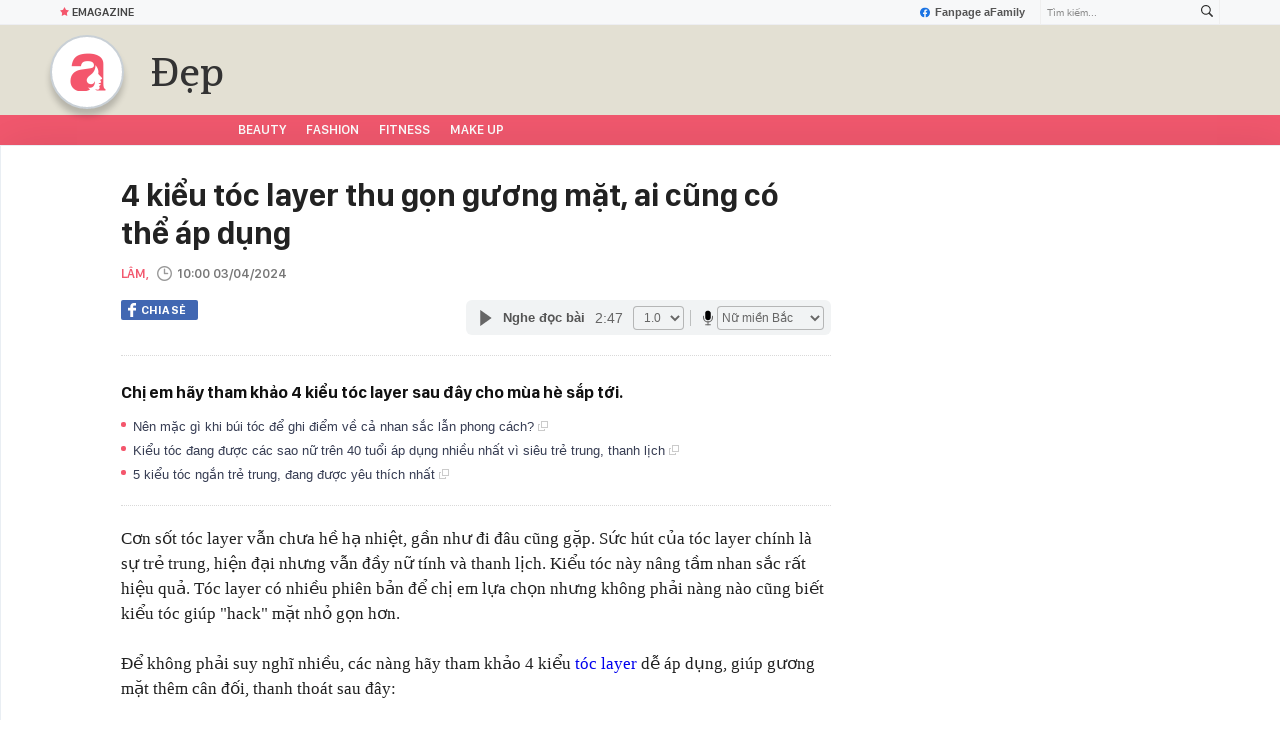

--- FILE ---
content_type: text/html; charset=UTF-8
request_url: https://afamily.vn/4-kieu-toc-layer-thu-gon-guong-mat-ai-cung-co-the-ap-dung-20240402170209568.chn
body_size: 33976
content:
<!DOCTYPE html>
<html lang="vi">
<head>
    <meta http-equiv="Content-Type" content="text/html; charset=utf-8"/>
    <title>4 kiểu tóc layer thu gọn gương mặt, ai cũng có thể áp dụng</title>
    <meta name="description" content="Chị em hãy tham khảo 4 kiểu tóc layer sau đây cho mùa hè sắp tới.">
    <meta name="keywords" content="tóc layer, tóc layer thu gọn mặt, tóc layer đẹp, tóc layer 2024">
    <meta name="news_keywords" content="tóc đẹp;yêu tóc;tóc layer">
    <meta property="og:title" content="4 kiểu tóc layer thu gọn gương mặt, ai cũng có thể áp dụng">
    <meta property="og:description" content="Chị em hãy tham khảo 4 kiểu tóc layer sau đây cho mùa hè sắp tới.">
    <meta property="og:type" content="article" />
    <meta property="og:url" content="https://afamily.vn/4-kieu-toc-layer-thu-gon-guong-mat-ai-cung-co-the-ap-dung-20240402170209568.chn" />
    <meta property="og:image" content="https://afamilycdn.com/zoom/600_315/150157425591193600/2024/4/2/thiet-ke-chua-co-ten-2024-04-02t162730022-17120519165962006180699-0-0-419-800-crop-1712051925898732501340.jpg" />
    <meta property="og:image:type" content="image/jpg" />
    <meta property="og:image:width" content="600" />
    <meta property="og:image:height" content="315" />
    <meta property="twitter:image" content="https://afamilycdn.com/zoom/600_315/150157425591193600/2024/4/2/thiet-ke-chua-co-ten-2024-04-02t162730022-17120519165962006180699-0-0-419-800-crop-1712051925898732501340.jpg" />
    <meta property="twitter:card" content="summary_large_image" />
    <link rel="canonical" href="https://afamily.vn/4-kieu-toc-layer-thu-gon-guong-mat-ai-cung-co-the-ap-dung-20240402170209568.chn"/>
    <link  rel="alternate" media="only screen and (max-width: 640px)"  href="https://m.afamily.vn/4-kieu-toc-layer-thu-gon-guong-mat-ai-cung-co-the-ap-dung-20240402170209568.chn" />
    <link rel="alternate" media="handheld" href="https://m.afamily.vn/4-kieu-toc-layer-thu-gon-guong-mat-ai-cung-co-the-ap-dung-20240402170209568.chn" />
    <meta prefix="fb: http://ogp.me/ns/fb#" property="fb:app_id" content="1252484694782358" />
    <meta name="google-site-verification" content="toa0juwM2J5NpYj1sW5s_gNp7Fz9AjMmOhcDP9-6_64" />
    <meta name="viewport" content="width=device-width, initial-scale=1, maximum-scale=5, minimal-ui"/>
    <meta name="robots" content="max-image-preview:large,index,follow,all"/>
    <meta name="Language" content="vi"/>
    <meta name="distribution" content="Global"/>
    <meta name="revisit-after" content="1 days"/>
    <meta name="GENERATOR" content="https://afamily.vn">
    <meta name="RATING" content="GENERAL"/>
    <meta name="site_path" content="https://afamily.vn">
    <meta name="author" content="VCCorp.vn">
    <meta property="og:site_name" content="afamily.vn">
    <meta name="copyright" content="Copyright (c) by Công ty cổ phần VCCorp"/>
    <meta http-equiv="x-dns-prefetch-control" content="on"/>
    <link rel="dns-prefetch" href="https://static.mediacdn.vn/">
    <link rel="dns-prefetch" href="https://afamilycdn.com">
    <link rel="dns-prefetch" href="https://videothumbs.mediacdn.vn/">
    <link rel="dns-prefetch" href="https://videothumbs-ext.mediacdn.vn/">
    <meta property="fb:app_id" content="1252484694782358"/>
    <link rel="shortcut icon" href="https://afamilycdn.com/web_images/afamily32.png" type="image/png"/>
    <link rel="apple-touch-icon" sizes="57x57" href="https://afamilycdn.com/web_images/afamily57.png"/>
    <link rel="apple-touch-icon" sizes="60x60" href="https://afamilycdn.com/web_images/afamily60.png"/>
    <link rel="apple-touch-icon" sizes="72x72" href="https://afamilycdn.com/web_images/afamily72.png"/>
    <link rel="apple-touch-icon" sizes="76x76" href="https://afamilycdn.com/web_images/afamily76.png"/>
    <link rel="apple-touch-icon" sizes="114x114" href="https://afamilycdn.com/web_images/afamily114.png"/>
    <link rel="apple-touch-icon" sizes="120x120" href="https://afamilycdn.com/web_images/afamily120.png"/>
    <link rel="apple-touch-icon" sizes="128x128" href="https://afamilycdn.com/web_images/afamily128.png"/>
    <link rel="apple-touch-icon" sizes="144x144" href="https://afamilycdn.com/web_images/afamily144.png"/>
    <link rel="apple-touch-icon" sizes="152x152" href="https://afamilycdn.com/web_images/afamily152.png"/>
    <link rel="apple-touch-icon" sizes="180x180" href="https://afamilycdn.com/web_images/afamily180.png"/>
    <link rel="icon" type="image/png" href="https://afamilycdn.com/web_images/afamily32.png" sizes="32x32"/>
    <link rel="icon" type="image/png" href="https://afamilycdn.com/web_images/afamily192.png" sizes="192x192"/>
    <link rel="icon" type="image/png" href="https://afamilycdn.com/web_images/afamily96.png" sizes="96x96"/>
    <link rel="icon" type="image/png" href="https://afamilycdn.com/web_images/afamily16.png" sizes="16x16"/>
    <script>
    function getMeta(t) {
        let e = document.getElementsByTagName("meta");
        for (let n = 0; n < e.length; n++) if (e[n].getAttribute("name") === t) return e[n].getAttribute("content");
        return ""
    }

    function loadJsAsync(jsLink, callback, callbackEr) {
        const scripts = Array.from(document.getElementsByTagName("script"));
        const existingScript = scripts.find(script => script.src === jsLink);

        if (existingScript) {
            if (typeof callback === "function") callback();
            return;
        }

        const scriptEl = document.createElement("script");
        scriptEl.type = "text/javascript";
        scriptEl.async = true;
        scriptEl.src = jsLink;

        if (typeof callback === "function") {
            scriptEl.onload = callback;
        }

        if (typeof callbackEr === "function") {
            scriptEl.onerror = callbackEr;
        }

        document.head.appendChild(scriptEl);
    }
    function loadCss(t) {
        var e = document.getElementsByTagName("head")[0], s = document.createElement("link");
        s.rel = "stylesheet", s.type = "text/css", s.href = t, s.media = "all", e.appendChild(s)
    }
    function checkRunInitScroll() {
        if (typeof runinitscroll != "undefined" && runinitscroll.length >= 1) {
            runinitscroll[0]();
            var len = runinitscroll.length;
            var arr = [];
            for (var i = 1; i < len; i++) {
                arr.push(runinitscroll[i]);
            }
            runinitscroll = arr;
        }
        window.setTimeout(function () {
            checkRunInitScroll();
        }, 1);
    }
    setTimeout(function () {
        let e = !1;

        let runInitScrollTimeout = pageSettings.allow3rd ? 1 : 3000;

        function t() {
            try {
                e || (e = !0, document.removeEventListener("scroll", t), function () {
                    let e = document.createElement("script");
                    e.async = !0, e.setAttribute("data-ad-client", ""), document.head.appendChild(e), e.src = ""
                }(), document.removeEventListener("mousemove", t), document.removeEventListener("mousedown", t), document.removeEventListener("touchstart", t)), setTimeout(function () {
                    checkRunInitScroll();
                }, runInitScrollTimeout)

            } catch (err) {
                console.log("init --" + err);
            }
        }
        document.addEventListener("scroll", t, { passive: true }), document.addEventListener("mousemove", t), document.addEventListener("mousedown", t), document.addEventListener("touchstart", t, { passive: true }), document.addEventListener("load", function () {
            document.body.clientHeight != document.documentElement.clientHeight && 0 == document.documentElement.scrollTop && 0 == document.body.scrollTop || t()
        })
    }, 1);
    var hdUserAgent = getMeta("uc:useragent");
    var isNotAllow3rd = hdUserAgent.includes("not-allow-ads");
    var isNotAllowAds = hdUserAgent.includes("not-allow-ads");
    var pageSettings = {
        Domain: "https://afamily.vn",
        sharefbApiDomain: "https://sharefb.cnnd.vn",
        videoplayer: "https://vcplayer.mediacdn.vn",
        VideoToken: "[base64]",
        commentSiteName: "afamily",
        DomainUtils: "https://utils3.cnnd.vn",
        imageDomain: "https://afamilycdn.com",
        DomainApiVote: "https://eth.cnnd.vn",
        allow3rd: true && !isNotAllow3rd,
        allowAds: true && !isNotAllow3rd,
        DomainUtils2: "https://s3.afamily.vn",
        DOMAIN_API_NAME_SPACE: 'afamily',
        allowComment: "False",
    };
    var Domain = "https://afamily.vn";
    var afDomain = {
        web: "https://afamily.vn"
    };
    var domainApi = {
        web: "https://s3.afamily.vn",
        popup: "https://s3.afamily.vn",
        imageStorage: "https://afamilycdn.com"
    };
</script>
<script type="text/javascript">
    var appSettings = {
        domain: "https://afamily.vn",
        ajaxDomain: "https://s3.afamily.vn",
        ajaxDomain2: "https://s3.afamily.vn",
        domainPopup: "https://s3.afamily.vn",
        signalrHost: "",
        sharefbApiDomain: "https://sharefb.cnnd.vn",
        videoplayer: "https://vcplayer.mediacdn.vn",
        imageStorage: "https://afamilycdn.com",
        videoImageDomain: "https://videothumbs.mediacdn.vn",
        allowSignalr: false,
        quizApiNamespace: 'imsafa.cnnd.vn',
        quizApiUserName: 'userName',
        apiK14Domain: "https://kenh14s.cnnd.vn",
        allowComment: "False",
        popupVersion2: false,// cờ popup mới
        DomainUtils: "https://utils3.cnnd.vn",
    };
</script>
                <!-- GOOGLE SEARCH STRUCTURED DATA FOR ARTICLE -->
<script type="application/ld+json">
{
    "@context": "http://schema.org",
    "@type": "NewsArticle",
    "mainEntityOfPage":{
        "@type":"WebPage",
        "@id":"https://afamily.vn/4-kieu-toc-layer-thu-gon-guong-mat-ai-cung-co-the-ap-dung-20240402170209568.chn"
    },
    "headline": "4 kiểu tóc layer thu gọn gương mặt, ai cũng có thể áp dụng",
    "description": "Chị em hãy tham khảo 4 kiểu tóc layer sau đây cho mùa hè sắp tới.",
    "image": {
        "@type": "ImageObject",
        "url": "https://afamilycdn.com/zoom/700_438/150157425591193600/2024/4/2/thiet-ke-chua-co-ten-2024-04-02t162730022-17120519165962006180699-0-0-500-800-crop-17120519217901196234320.jpg",
        "width" : 700,
        "height" : 438
    },
    "datePublished": "2024-04-03T10:00:00+07:00",
        "dateModified": "2024-04-03T10:19:19+07:00",
        "author": {
        "@type": "Person",
        "name": "Lâm"
    },
    "publisher": {
        "@type": "Organization",
        "name": "https://afamily.vn",
        "logo": {
            "@type": "ImageObject",
           "url": "",
            "width": 70,
            "height": 70
        }
    }
}
</script>
<!-- GOOGLE BREADCRUMB STRUCTURED DATA -->
<script type="application/ld+json">
{
    "@context": "http://schema.org",
    "@type": "BreadcrumbList",
    "itemListElement": [
        {
            "@type": "ListItem",
            "position": 1,
            "item": {
                "@id": "https://afamily.vn",
                "name": "Trang chủ"
            }
        }
              ,{
        "@type": "ListItem",
        "position":2,
            "item": {
                "@id": "https://afamily.vn/dep.chn",
                "name": "Đẹp"
            }
        }
    ]
}
</script>
<script type="application/ld+json">
        {
        "@context": "http://schema.org",
        "@type": "Organization",
        "name":"afamily.vn",
        "url": "https://afamily.vn",
         "logo": "https://afamilycdn.com/mob_images/afamily60.png",
        "email": "mailto: mailto:contact@afamily.vn",
        "sameAs":[
                "https://www.facebook.com/afamilyvccorp/"
                    ,"https://www.youtube.com/channel/UCFNpCBbk0lsAenpFi9dbWcA"
                    ,"https://twitter.com/afamilyvccorp"
             ],
    "contactPoint": [{
        "@type": "ContactPoint",
        "telephone": "+842473095555",
        "contactType": "customer service"
        }],
        "address": {
            "@type": "PostalAddress",
            "addressLocality": "Thanh Xuân",
            "addressRegion": "Hà Nội",
            "addressCountry": "Việt Nam",
            "postalCode":"100000",
            "streetAddress": "Tầng 21, Tòa nhà Center Building - Hapulico Complex, Số 1 Nguyễn Huy Tưởng, Thanh Xuân, Hà Nội"
            }
        }
</script>
<script type="text/javascript">
        var _ADM_Channel = '%2fdep%2fdetail%2f';
    </script>


        <link href="https://static.mediacdn.vn/afamily/web_css/20251011/afamily.detail.min.css" rel="stylesheet">
<script>
    if (!isNotAllow3rd) {
            loadJsAsync('https://adminplayer.sohatv.vn/resource/init-script/playerInitScript.js', function () {
        });
    }
</script>

<style>
    .VCSortableInPreviewMode.alignCenter[type=insertembedcode] {
        text-align: center;
    }
    .af-detail-m .afw-body .w1040 .afc-body .w700 .box-tin-noi-bat .afcnsc-content .afcnscc-left .lozad-video {
        width: 100% !important;
    }
    .VCCSortableInPreviewMode[type=BeforeAfter] img {
        max-width: 100% !important;
    }
    .VCSortableInPreviewMode {
        text-align: center;
    }
    .afcb-content .afcbc-body .VCSortableInPreviewMode {
        margin-left: 15px;
    }
</style>
    <style>
    .link-source-wrapper{
        width: 100%!important;
    }
    .link-source-name { text-align: left; width: 100%; padding: 10px 15px; font-family: SFD-Semibold;}
    .time-source-detail { float: right; color: #888888 !important; font-size: 12px; font-weight: 400; }
    span.btn-copy-link-source2 svg path { fill: #333333; }
    .link-source-name .btn-copy-link-source2 { margin-left: 12px !important; font-size: 12px; }
    span.btn-copy-link-source-1{margin-left: 10px; font-family: SFD-Semibold;}
    span.btn-copy-link-source-1 i{font-family: SFD-Semibold;}
    .VCSortableInPreviewMode:not(.alignJustifyFull)[type="Photo"] {
        margin-left: 0 !important;
    }

</style>
        <style>
        .afcbcbstul-link::first-letter { text-transform: uppercase }

        .af-detail-l .sticker-detail { padding-left: 80px; }

        .VCSortableInPreviewMode[type="reviewfilm"] .box-content-right .box-content-right-details ul li.broadcastSchedule::before { background-image: url("[data-uri]"); }

        /************ Box suggest story ***********/
        .VCSortableInPreviewMode[type="longstory"] { font-family: "SF", "SF Pro Display"; background: #f7f7f7; display: flex; flex-direction: column; justify-content: center; align-items: flex-start; padding: 15px; cursor: pointer }

        .VCSortableInPreviewMode[type="longstory"] .title { font-family: "SF", "SF Pro Display"; font-weight: bold; font-size: 13px; line-height: 18px; text-transform: uppercase; color: #111111; padding: 0; margin-bottom: 8px; }

        .VCSortableInPreviewMode[type="longstory"] .line { display: inline-block; height: 1px; width: 100%; background-color: #d6dce2; }

        .VCSortableInPreviewMode[type="longstory"] .long-story-content { width: 100%; margin-top: 8px; display: flex; }

        .VCSortableInPreviewMode[type="longstory"] .long-story-content .box-content-left { width: 105px; height: 130px; overflow: hidden; background: #f3f3f3; }

        .VCSortableInPreviewMode[type="longstory"] .long-story-content .box-content-left .poster-wrap { background: #f3f3f3; text-align: center; display: flex; align-items: center; justify-content: center; flex-grow: 1; margin-bottom: 0; height: 100%; }

        .VCSortableInPreviewMode[type="longstory"] .long-story-content .box-content-left .photo-media { width: 100%; height: 100%; object-fit: cover; display: block; }

        .VCSortableInPreviewMode[type="longstory"] .long-story-content .box-content-right { width: calc(100% - (105px + 26px)); height: 130px; padding: 0 16px; text-align: left; }

        .VCSortableInPreviewMode[type="longstory"] .long-story-content .box-content-right .box-content-title { font-family: "SF", "SF Pro Display"; color: #111111; font-weight: 600; font-size: 17px; line-height: 24px; margin: 0; padding: 0; margin-bottom: 5px; }

        .VCSortableInPreviewMode[type="longstory"] .long-story-content .box-content-right .box-content-author { font-family: "SF", "SF Pro Display"; font-weight: 500; font-size: 13px; line-height: 16px; text-transform: uppercase; color: #6f6f6f; letter-spacing: 0.2px; margin-bottom: 5px; }

        .VCSortableInPreviewMode[type="longstory"] .long-story-content .box-content-right .box-content-right-details { margin-bottom: 5px; }

        .VCSortableInPreviewMode[type="longstory"] .long-story-content .box-content-right .box-content-right-details ul { list-style-type: none; padding: 0; margin: 0; display: flex; flex-wrap: wrap; }

        .VCSortableInPreviewMode[type="longstory"] .long-story-content .box-content-right .box-content-right-details ul li { font-family: "SF", "SF Pro Display"; font-size: 13px; line-height: 16px; color: #6f6f6f; margin-right: 16px; padding-left: 24px; position: relative; list-style: none; letter-spacing: 0.2px; }

        .VCSortableInPreviewMode[type="longstory"] .long-story-content .box-content-right .box-content-right-details ul li:last-child { margin-right: 0; }

        .VCSortableInPreviewMode[type="longstory"] .long-story-content .box-content-right .box-content-right-details ul li::before { position: absolute; content: ""; display: inline-block; width: 16px; height: 16px; left: 0; background-repeat: no-repeat; background-position: center; background-size: 100%; }

        .VCSortableInPreviewMode[type="longstory"] .long-story-content .box-content-right .box-content-right-details ul li.rating::before { background-image: url("[data-uri]"); }

        .VCSortableInPreviewMode[type="longstory"] .long-story-content .box-content-right .box-content-right-details ul li.chapter::before { background-image: url("[data-uri]"); }

        .VCSortableInPreviewMode[type="longstory"] .long-story-content .box-content-right .box-content-right-status { line-height: 16px; }

        .VCSortableInPreviewMode[type="longstory"] .long-story-content .box-content-right .box-content-right-status .status { padding: 4px 6px; background: #1d1d1d; border-radius: 6px; font-family: "SF", "SF Pro Display"; font-weight: 600; font-size: 9px; line-height: 9px; color: #ffffff; }

        .VCSortableInPreviewMode[type="longstory"] .long-story-content .box-content-right .box-content-right-review { margin-top: 5px; display: -webkit-box; -webkit-line-clamp: 2; -webkit-box-orient: vertical; overflow: hidden; }

        .VCSortableInPreviewMode[type="longstory"] .long-story-content .box-content-right .box-content-right-review p { font-family: "SF", "SF Pro Display"; font-weight: 400; font-size: 13px; line-height: 18px; color: #888888; letter-spacing: 0.2px; }

        .VCSortableInPreviewMode[type="longstory"] .long-story-content .box-content-right-btn-chapter { width: 26px; height: 130px; position: relative; background: #e0e0e0; border-radius: 6px; }

        .VCSortableInPreviewMode[type="longstory"] .long-story-content .box-content-right-btn-chapter::before { content: ""; position: absolute; display: inline-block; background-repeat: no-repeat; background-position: center; background-size: 100%; background-image: url("[data-uri]"); width: 6px; height: 16px; top: 50%; left: 50%; transform: translate(-50%, -50%); -webkit-transform: translate(-50%, -50%); -moz-transform: translate(-50%, -50%); -ms-transform: translate(-50%, -50%); -o-transform: translate(-50%, -50%); }

        .modal-desc { font-size: 18px; }
        .vceditor-content .VCSortableInPreviewMode[type="LayoutAlbum"] {
            margin-left: 0;
            width: 100%;
        }
        .af-tts {
            width: 365px
        }
    </style>
    <script>
        var xmlFile = 'https://static.mediacdn.vn/afamily/image/dev-sprites.svg';
    </script>
    <style>
        /* .afw-menu-wrapper-sticky .afwmwhu-li-home-sticky a, .afw-menu-wrapper .afwmwhu-li-home a, .afw-menu-wrapper .expand-menu a {display: flex;align-items: center;height: 30px;margin-top: -1px} */
        .lozad-video{max-width: 100%}
    </style>
</head>
<body>
<script>
    const siteMobile = false;
    const atmScript = siteMobile ? 'ATM5BEGFGDYF0.js' : 'ATMSX5DHH62M9.js';
    if (pageSettings.allow3rd) {
        loadJsAsync(`https://deqik.com/tag/corejs/${atmScript}`);
        if (!siteMobile){
            loadJsAsync('https://media1.admicro.vn/core/adm_tracking.js');
        }
        window.atmDataLayer = window.atmDataLayer || [];

        function admicroTag(a) {
            atmDataLayer.push(a);
        }

        admicroTag({"atm.start": (new Date).getTime(), event: atmScript});
    }
</script>
<!-- admicro async-->
    <script>
        var admicroAD = admicroAD || {};
            admicroAD.unit = admicroAD.unit || [];
        if (pageSettings.allow3rd) {
            function cbErAdsCore() {window.arferrorload = true;}
            loadJsAsync('https://media1.admicro.vn/core/admcore.js', "", callbackEr = cbErAdsCore);
        }
    </script>

    <script>
        if (pageSettings.allow3rd) {
            if (typeof tagparam != 'undefined') {
                if (tagparam.indexOf('house-n-home') >= 0) {
                    window['admicroAnalyticsObject'] = 'admicro_analytics';
                    window['admicro_analytics'] = window['admicro_analytics'] || function () {
                        (window['admicro_analytics_q'] = window['admicro_analytics_q'] || []).push(arguments);
                    };
                    window['admicro_analytics'].t = 1 * new Date();
                    var a = document.createElement("script");
                    a.type = "text/javascript";
                    a.async = !0;
                    a.src = "//static.amcdn.vn/core/analytics.js";
                    var b = document.getElementsByTagName("script")[0];
                    b.parentNode.insertBefore(a, b);

                    window.admicro_analytics_q = window.admicro_analytics_q || [];
                    window.admicro_analytics_q.push({
                        event: "pageviews",
                        domain: 'housenhome.com.vn',
                        id: 6961
                    });
                }
            }
        }
    </script>
    <script>
        var arrAdmZone = [];
        function initArrAdmZone(from) {
            const zoneElements = document.querySelectorAll('zone[id]:not(.pushed),div[id^=admzone]:not(.pushed),div[id^=zone]:not(.pushed)');

            for (const zone of zoneElements) {
                const adsId = zone.getAttribute('id');
                arrAdmZone.push(adsId);
                zone.classList.add('pushed');
            }

            console.log('initArrAdmZone ' + from, arrAdmZone);
        }

        document.addEventListener("DOMContentLoaded", function () {
            initArrAdmZone("DOMContentLoaded");
        });

        (runinit = window.runinit || []).push(function () {
            $(document).ajaxComplete(function () {
                initArrAdmZone('document ajaxComplete');
            });
        });
    </script>
<script>
    if (pageSettings.allow3rd) {
        (function () {
            function d(b, c, e) { var a = document.createElement("script"); a.type = "text/javascript"; a.async = !0; a.src = b; 2 <= arguments.length && (a.onload = c, a.onreadystatechange = function () { 4 != a.readyState && "complete" != a.readyState || c() }); a.onerror = function () { if ("undefined" != typeof e) try { e() } catch (g) { } }; document.getElementsByTagName("head")[0].appendChild(a) } function f() {
                if ("undefined" == typeof window.ADMStorageFileCDN) setTimeout(function () { f() }, 500); else if ("undefined" != typeof window.ADMStorageFileCDN.corejs &&
                    "undefined" != typeof window.ADMStorageFileCDN.chkCorejs && 0 == window.ADMStorageFileCDN.chkCorejs) if (window.ADMStorageFileCDN.chkCorejs = !0, "string" == typeof window.ADMStorageFileCDN.corejs) d(window.ADMStorageFileCDN.corejs); else if ("undefined" != typeof window.ADMStorageFileCDN.corejs) for (var b = 0, c = window.ADMStorageFileCDN.corejs.length; b < c; b++)d(window.ADMStorageFileCDN.corejs[b])
            } f()
        })();
    }
</script>
<script>
    if (pageSettings.allow3rd) {
        (function (w, d, s, l, i) {
            w[l] = w[l] || [];
            w[l].push({
                'gtm.start':
                    new Date().getTime(), event: 'gtm.js'
            });
            var f = d.getElementsByTagName(s)[0],
                j = d.createElement(s), dl = l != 'dataLayer' ? '&l=' + l : '';
            j.async = true;
            j.src =
                'https://www.googletagmanager.com/gtm.js?id=' + i + dl;
            f.parentNode.insertBefore(j, f);
        })(window, document, 'script', 'dataLayer', 'GTM-NXS3J6S');
        loadJsAsync('https://static.amcdn.vn/tka/cdn.js');
    }
</script>
<script type="text/javascript">
    if (pageSettings.allow3rd) {
        (function () {
            var img = new Image();
            var pt = (document.location.protocol == "https:" ? "https:" : "http:");
            img.src = pt + '//lg1.logging.admicro.vn/ftest?url=' + encodeURIComponent(document.URL);
            var img1 = new Image();
            img1.src = pt + '//amcdn.vn/ftest?url=' + encodeURIComponent(document.URL);
        })();
    }
</script>
<svg id="sprites" class="hidden"></svg>
<div id="admWrapsite">
    <div class="af-wrapper af-home af-list af-detail-m af-detail-l chuyen-trang">
                    <section class="afw-toolbar">
    <div class="w1160">
        <div class="toolbar-search-wrapper fr">
            <p id="txt-search-on-header" contenteditable="true" data-placeholder="Tìm kiếm..."></p>
            <a href="javascript:;" rel="nofollow" title="Tìm kiếm" class="t-search-submit-btn search" id="btn-search-on-header">
                <span class="t-search-icon">
                    <svg width="12" height="12" viewBox="0 0 12 12">
                        <path
                            d="M12.000,10.909 C12.000,11.999 10.909,11.999 10.909,11.999 L7.788,8.879 C6.979,9.467 5.986,9.818 4.909,9.818 C2.198,9.818 -0.000,7.620 -0.000,4.909 C-0.000,2.197 2.198,-0.000 4.909,-0.000 C7.620,-0.000 9.818,2.197 9.818,4.909 C9.818,5.986 9.467,6.978 8.879,7.788 L12.000,10.909 ZM4.909,1.091 C2.800,1.091 1.091,2.800 1.091,4.909 C1.091,7.017 2.800,8.727 4.909,8.727 C7.017,8.727 8.727,7.017 8.727,4.909 C8.727,2.800 7.017,1.091 4.909,1.091 Z"
                            fill="#333"></path>
                    </svg>
                </span>
            </a>
        </div>
        <a href="https://www.facebook.com/afamilyvccorp" target="_blank" rel="nofollow" class="fanpagefb fr">
            <svg width="10" height="11" viewBox="0 0 10 11" fill="none" xmlns="http://www.w3.org/2000/svg">
                <g clip-path="url(#clipicofb)">
                    <path fill-rule="evenodd" clip-rule="evenodd"
                        d="M0 5.52792C0 8.01375 1.80542 10.0808 4.16667 10.5V6.88875H2.91667V5.5H4.16667V4.38875C4.16667 3.13875 4.97208 2.44458 6.11125 2.44458C6.47208 2.44458 6.86125 2.5 7.22208 2.55542V3.83333H6.58333C5.97208 3.83333 5.83333 4.13875 5.83333 4.52792V5.5H7.16667L6.94458 6.88875H5.83333V10.5C8.19458 10.0808 10 8.01417 10 5.52792C10 2.7625 7.75 0.5 5 0.5C2.25 0.5 0 2.7625 0 5.52792Z"
                        fill="#1B74E4"></path>
                </g>
                <defs>
                    <clipPath id="clipicofb">
                        <rect width="10" height="10" fill="white" transform="translate(0 0.5)"></rect>
                    </clipPath>
                </defs>
            </svg>
            Fanpage aFamily
        </a>

    </div>

    <div class="w1160">
        <ul class="afwt-ul fl">


            <li class="afwtu-li">
                <a href="/nhom-chu-de/emagazine.chn" title="Emagazine"><span
                        class="sprite-af bg-star"></span>Emagazine</a>
            </li>
        </ul>

    </div>
</section>

<style>
    .list-occs .occs a {
        font-family: 'SFD-Medium';
    }

    .list-other-cat-col {
        display: flex;
        flex-wrap: wrap;
    }

    /*Wechoice*/
    /*.wca20-logo{display:block;position:absolute;left:150px;top:12px}.wca20-logo svg{display:inline-block;width:80px;height:auto}.wca20-logo-svg .wca20-elem-1{-webkit-animation-delay:.8s;animation-delay:.8s}.wca20-logo-svg .wca20-elem-2{-webkit-animation-delay:.9s;animation-delay:.9s}.wca20-logo-svg .wca20-elem-3{-webkit-animation-delay:1s;animation-delay:1s}.wca20-logo-svg .wca20-elem-4{-webkit-animation-delay:1.1s;animation-delay:1.1s}.wca20-logo-svg .wca20-elem-5{-webkit-animation-delay:1.2s;animation-delay:1.2s}.wca20-logo-svg .wca20-elem-6{-webkit-animation-delay:1.3s;animation-delay:1.3s}.wca20-logo-svg .wca20-elem-7{-webkit-animation-delay:1.4s;animation-delay:1.4s}.wca20-logo-svg .wca20-elem-8{-webkit-animation-delay:1.5s;animation-delay:1.5s}.wca20-logo-svg .wca20-elem-9{-webkit-animation-delay:1.6s;animation-delay:1.6s}.wca20-logo-svg .wca20-elem-10{-webkit-animation-delay:1.7s;animation-delay:1.7s}.wca20-logo-svg .wca20-elem-11{-webkit-animation-delay:1.8s;animation-delay:1.8s}.wca20-logo-svg .wca20-elem-12{-webkit-animation-delay:1.9s;animation-delay:1.9s}.wca20-logo-svg .wca20-elem-13{-webkit-animation-delay:2s;animation-delay:2s}.wca20-logo-svg .wca20-elem-14{-webkit-animation-delay:2.1s;animation-delay:2.1s}.wca20-logo-svg .wca20-elem-15{-webkit-animation-delay:2.2s;animation-delay:2.2s}.wca20-logo-svg .wca20-elem-16{-webkit-animation-delay:2.3s;animation-delay:2.3s}.wca20-logo-svg .wca20-elem-17{-webkit-animation-delay:2.4s;animation-delay:2.4s}.wca20-logo-svg .wca20-elem-18{-webkit-animation-delay:2.5s;animation-delay:2.5s}.wca20-logo-svg .wca20-elem-19{-webkit-animation-delay:2.6s;animation-delay:2.6s}.wca20-logo-svg .wca20-elem-20{-webkit-animation-delay:2.7s;animation-delay:2.7s}.wca20-logo-svg .wca20-elem-21{-webkit-animation-delay:2.8s;animation-delay:2.8s}.wca20-logo-svg .wca20-elem{fill:transparent;-webkit-transition-property:fill;-webkit-transition-duration:1s;-webkit-transition-timing-function:cubic-bezier(.47,0,.745,.715);-webkit-animation-name:wca-logo-anim;-webkit-animation-duration:6s;-webkit-animation-iteration-count:infinite}.wca20-logo-svg .wca20-elem{}@keyframes  wca-logo-anim{0%{fill:transparent}50%{fill:#000}100%{fill:transparent}}.afwl-trending{left:260px}*/
</style>

<div class="afw-logo-menu af-cate">
    
    <header class="afw-logo afw-logo-tet">
        <div class="w1160 pr 33">
            <a href="/" title="Tin tức làm đẹp, giải trí, phụ nữ, cuộc sống gia đình, thời trang"
                class="sprite-af bg-logo afwl-logo logo_tet"></a>


            <div class="afwl-trending" id="insert-box-tag-trending">

                                    <h1>
                        <a href="/dep.chn" title="Đẹp" class="afwlt-maincate">Đẹp</a>
                    </h1>
                
            </div>
        </div>
    </header>
    <nav class="afw-menu-wrapper">
        <div class="afwmw-header">
            <div class="w1160 clearfix">
                <div class="menu3 w1160 fl">
                    <ul class="afwmwh-ul menu-wrap">


                        <li class="afwmwhu-li afwmwhu-li-home-sticky active"  data-marked-zoneid="af_detail_backtohome" >
                            <a title="Trang chủ" href="/" class="">
                                <i>
                                    <svg width="12px" height="12px">
                                        <path fill-rule="evenodd" fill="rgb(255, 255, 255)"
                                            d="M11.274,9.220 C11.274,9.745 11.329,10.152 11.435,10.449 C11.545,10.745 11.729,10.931 12.000,10.999 L12.000,11.449 L9.125,11.449 C8.672,11.352 8.154,10.996 8.154,10.996 C8.649,11.079 8.974,10.949 8.975,10.949 C9.379,10.777 9.201,10.114 9.281,9.978 C9.324,9.862 9.571,9.858 9.592,9.619 C9.590,9.485 9.471,9.400 9.368,9.304 C9.396,9.229 9.709,9.216 9.726,9.036 C9.756,8.870 9.543,8.814 9.545,8.501 C9.612,8.363 9.905,8.390 10.070,8.207 C10.110,8.160 10.312,8.052 10.104,7.681 C9.827,7.258 9.300,6.880 9.396,6.364 C9.442,5.982 10.071,5.054 8.506,3.723 C8.506,3.723 9.170,5.126 6.964,6.687 C5.218,7.823 5.351,8.782 6.087,9.409 C6.087,9.409 7.688,10.393 8.397,8.690 C8.397,8.690 8.601,11.278 5.923,10.756 C5.923,10.756 6.579,11.104 6.642,11.434 C5.857,11.812 4.962,12.000 3.958,12.000 C2.768,12.000 1.810,11.700 1.087,11.100 C0.361,10.500 -0.000,9.693 -0.000,8.671 C-0.000,7.696 0.318,6.889 0.950,6.257 C1.582,5.621 2.528,5.221 3.785,5.054 L6.868,4.646 C7.292,4.589 7.594,4.482 7.779,4.325 C7.963,4.168 8.054,3.968 8.054,3.725 C8.054,3.286 7.877,2.954 7.524,2.725 C7.174,2.500 6.632,2.386 5.906,2.386 C5.144,2.386 4.590,2.511 4.241,2.761 C3.895,3.014 3.675,3.421 3.593,3.986 L0.404,3.986 C0.565,2.596 1.083,1.586 1.963,0.954 C2.839,0.318 4.241,0.000 6.165,0.000 C7.716,0.000 8.953,0.282 9.884,0.847 C10.810,1.411 11.274,2.229 11.274,3.296 L11.274,9.220 Z">
                                        </path>
                                    </svg>
                                </i>
                            </a>
                        </li>

                                                    <li class="afwmwhu-li ">
                                <a href="/dep/beauty.chn" title="Beauty" class="">
                                    Beauty
                                </a>
                            </li>
                                                    <li class="afwmwhu-li ">
                                <a href="/dep/fashion.chn" title="Fashion" class="">
                                    Fashion
                                </a>
                            </li>
                                                    <li class="afwmwhu-li ">
                                <a href="/dep/fitness.chn" title="Fitness" class="">
                                    Fitness
                                </a>
                            </li>
                                                    <li class="afwmwhu-li ">
                                <a href="/dep/make-up.chn" title="Make up" class="">
                                    Make up
                                </a>
                            </li>
                                            </ul>
                </div>
            </div>
        </div>
    </nav>
</div>

<script>
    (runinit = window.runinit || []).push(function() {
        navi.init();
        window.addEventListener('scroll', function(e) {
            var currentOffset = $(window).scrollTop();
            var topmenu = $('.afw-menu-wrapper');
            var ruler = $('.afw-logo').offset().top + $('.afw-logo')
        .height(); //xem cach voi top bao nhiu
            if (currentOffset >= ruler) {
                topmenu.addClass('afw-menu-wrapper-sticky');
            } else {
                topmenu.removeClass('afw-menu-wrapper-sticky');
            }
        });
        /*Xử lý cuộn xuống bottom*/
        $(".scrBottom").on("click", function() {
            $('.expand-menu-child').hide();
            $("html, body").animate({
                scrollTop: $(document).height()
            }, "slow");
            return false;
        });
    });
</script>

<style>
    ul#insert-box-top-topic {
        min-width: 456px;
    }
    .maitoctoiyeu {
        width: 113px;
        height: 30px;
    }

    .maitoctoiyeu a {
        width: 113px;
        padding: 0 !important;
        height: 30px !important;
        background: url(https://afamilycdn.com/web_images/logomaitoctoiyeu3.png) center center no-repeat;
        position: absolute;
        background-size: contain;
        border-bottom: none !important;
        border-radius: 0 !important;
    }

    .maitoctoiyeu a:hover {
        background-color: transparent !important;
        border-bottom: none !important;
    }
</style>
        
        <main class="afw-body adm-mainsection">
            <section class="adm-sponsor">
                <div class="ads-sponsor type-2">
                    <div id="admsection1"></div>
                    <div id="admsection2"></div>
                    <div id="admsection3"></div>
                </div>
            </section>
            <div class="w1040 clearfix">
                <div class="w1040 clearfix"></div>
                    <div class="w1040 mb-30 content-box-1040">
        <section class="afw-topbanner">
            <div class="w1040">
                <div id="admzone437"></div>
    <script>
        if (pageSettings.allow3rd) {
            admicroAD.unit.push(function() {
                admicroAD.show('admzone437')
            });
        }
    </script>
            </div>
        </section>

        

        <div class="afc-body clearfix">
            <div class="contentforhdna fl">
                <div class="w700 mr-40 fl">
                    
                    
                    <div class="clearfix"></div>
                    <article>
                        <h1 class="afcb-title" data-role="title">4 kiểu tóc layer thu gọn gương mặt, ai cũng có thể áp dụng</h1>
                        <div class="afcb-author">
                            <span class="afcba-name" data-role="author">Lâm, </span>
                            
                            <span class="afcba-time">
                                <span class="sprite-af bg-detailm_clock afcbat-icon"></span>
                                <time datetime="2024-04-03T10:00:00"><span class="afcbat-data " title="2024-04-03T10:00:00" data-role="publishdate">
                                       10:00 03/04/2024
                                    </span></time>
                            </span>

                            <div class="afcbc-top-social mt-20">
                                <div class="afcbcbsw-social clearfix">

                                    <a onclick="fbClient.shareClick('https://afamily.vn/4-kieu-toc-layer-thu-gon-guong-mat-ai-cung-co-the-ap-dung-20240402170209568.chn');" href="javascript:;" class="kbwcs-fb kbwcs-fb-share fl" rel="nofollow">
    <span class="sprite-af bg-detailm_whitefbiconpng"></span>
    Chia sẻ
    <span class="kbwcs-number fr item-fb-loaded" rel="https://afamily.vn/4-kieu-toc-layer-thu-gon-guong-mat-ai-cung-co-the-ap-dung-20240402170209568.chn"></span>
</a>

<div class="fl fbLikeWrap mt-3">
    <a href="javascript:;" class="kbwcs-fb k14-fb-like" rel="nofollow"><span class="fl k14-fb-like1"></span>Thích<span class="kbwcs-number fr item-fb" rel="https://afamily.vn/4-kieu-toc-layer-thu-gon-guong-mat-ai-cung-co-the-ap-dung-20240402170209568.chn">0</span></a>
    <div class="fb-like hidden" data-href="https://afamily.vn/4-kieu-toc-layer-thu-gon-guong-mat-ai-cung-co-the-ap-dung-20240402170209568.chn" data-width="118" data-layout="button_count" data-action="like" data-size="small" data-show-faces="false" data-share="false"></div>
</div>

                                    <div class="af-tts fr">
                                        <div class="embed-tts hidden" data-newsid="20240402170209568" data-distributiondate="2024/04/03" data-namespace="afamily"></div>
                                    </div>
                                </div>
                            </div>
                        </div>

                        
                        
                        <div class="afcb-content">
                            <div class="afcbc-leftmenu">
                                <div class="afcbcl-social"><a rel="nofollow" href="javascript:;" onclick="fbClient.shareClick('https://afamily.vn/4-kieu-toc-layer-thu-gon-guong-mat-ai-cung-co-the-ap-dung-20240402170209568.chn');" title="Chia sẻ" class="sprite-af bg-detailm_fb afcbclf-link"></a></div>
                                <div class="afcbcl-social"><a rel="nofollow" href="mailto:?&amp;subject=[aFamily.vn] 4 kiểu tóc layer thu gọn gương mặt, ai cũng có thể áp dụng&amp;body=https://afamily.vn/4-kieu-toc-layer-thu-gon-guong-mat-ai-cung-co-the-ap-dung-20240402170209568.chn%0D%0AChị em hãy tham khảo 4 kiểu tóc layer sau đây cho mùa hè sắp tới." title="Gửi email" class="sprite-af bg-detailm_mail afcbclf-link"></a></div>
                            </div>

                            <h2 class="afcbc-sapo" data-role="sapo">Chị em hãy tham khảo 4 kiểu tóc layer sau đây cho mùa hè sắp tới.</h2>
                            <div id="admzonek9yx5jq2"></div>
    <script>
        if (pageSettings.allow3rd) {
            admicroAD.unit.push(function() {
                admicroAD.show('admzonek9yx5jq2')
            });
        }
    </script>

                            <div class="afcbc-relate relationnews" data-marked-zoneid="af_detail_relatesews">
                                                                    <ul class="afcbcr-ul" id="afrelated-ul">
                                                                                    <li class="afcbcru-li" data-parentid="" data-newsid="20240401174515679">
                                                <a setopen=""
                                                    href="/nen-mac-gi-khi-bui-toc-de-ghi-diem-ve-ca-nhan-sac-lan-phong-cach-20240401174515679.chn"
                                                    title="Nên mặc gì khi búi tóc để ghi điểm về cả nhan sắc lẫn phong cách?"
                                                    data-popup-url="/nen-mac-gi-khi-bui-toc-de-ghi-diem-ve-ca-nhan-sac-lan-phong-cach-20240401174515679rf20240402170209568.chn"
                                                    class="afcbcrul-link show-popup visit-popup"
                                                    data-type="16">
                                                    Nên mặc gì khi búi tóc để ghi điểm về cả nhan sắc lẫn phong cách?&nbsp;<i class="icon-show-popup"></i>
                                                </a>
                                            </li>
                                                                                    <li class="afcbcru-li" data-parentid="" data-newsid="20240329170615203">
                                                <a setopen=""
                                                    href="/kieu-toc-dang-duoc-cac-sao-nu-tren-40-tuoi-ap-dung-nhieu-nhat-vi-sieu-tre-trung-thanh-lich-20240329170615203.chn"
                                                    title="Kiểu tóc đang được các sao nữ trên 40 tuổi áp dụng nhiều nhất vì siêu trẻ trung, thanh lịch"
                                                    data-popup-url="/kieu-toc-dang-duoc-cac-sao-nu-tren-40-tuoi-ap-dung-nhieu-nhat-vi-sieu-tre-trung-thanh-lich-20240329170615203rf20240402170209568.chn"
                                                    class="afcbcrul-link show-popup visit-popup"
                                                    data-type="16">
                                                    Kiểu tóc đang được các sao nữ trên 40 tuổi áp dụng nhiều nhất vì siêu trẻ trung, thanh lịch&nbsp;<i class="icon-show-popup"></i>
                                                </a>
                                            </li>
                                                                                    <li class="afcbcru-li" data-parentid="" data-newsid="20240328163908207">
                                                <a setopen=""
                                                    href="/5-kieu-toc-ngan-tre-trung-dang-duoc-yeu-thich-nhat-20240328163908207.chn"
                                                    title="5 kiểu tóc ngắn trẻ trung, đang được yêu thích nhất"
                                                    data-popup-url="/5-kieu-toc-ngan-tre-trung-dang-duoc-yeu-thich-nhat-20240328163908207rf20240402170209568.chn"
                                                    class="afcbcrul-link show-popup visit-popup"
                                                    data-type="16">
                                                    5 kiểu tóc ngắn trẻ trung, đang được yêu thích nhất&nbsp;<i class="icon-show-popup"></i>
                                                </a>
                                            </li>
                                                                            </ul>
                                                            </div>
                            <div data-check-position="af_detail_body_start"></div>

                            <div class="afcbc-body vceditor-content" data-role="content" id="af-detail-content">
                                <p>C&#417;n s&#7889;t t&oacute;c layer v&#7851;n ch&#432;a h&#7873; h&#7841; nhi&#7879;t, g&#7847;n nh&#432; &#273;i &#273;&acirc;u c&#361;ng g&#7863;p. S&#7913;c h&uacute;t c&#7911;a t&oacute;c layer ch&iacute;nh l&agrave; s&#7921; tr&#7867; trung, hi&#7879;n &#273;&#7841;i nh&#432;ng v&#7851;n &#273;&#7847;y n&#7919; t&iacute;nh v&agrave; thanh l&#7883;ch. Ki&#7875;u t&oacute;c n&agrave;y n&acirc;ng t&#7847;m nhan s&#7855;c r&#7845;t hi&#7879;u qu&#7843;. T&oacute;c layer c&oacute; nhi&#7873;u phi&ecirc;n b&#7843;n &#273;&#7875; ch&#7883; em l&#7921;a ch&#7885;n nh&#432;ng kh&ocirc;ng ph&#7843;i n&agrave;ng n&agrave;o c&#361;ng bi&#7871;t ki&#7875;u t&oacute;c gi&uacute;p "hack" m&#7863;t nh&#7887; g&#7885;n h&#417;n.</p><p>&#272;&#7875; kh&ocirc;ng ph&#7843;i suy ngh&#297; nhi&#7873;u, c&aacute;c n&agrave;ng h&atilde;y tham kh&#7843;o 4 ki&#7875;u&nbsp;<a class="link-inline-content" href="https://afamily.vn/toc-layer.html" target="" title="t&oacute;c layer" data-rel="follow">t&oacute;c layer</a>&nbsp;d&#7877; &aacute;p d&#7909;ng, gi&uacute;p g&#432;&#417;ng m&#7863;t th&ecirc;m c&acirc;n &#273;&#7889;i, thanh tho&aacute;t sau &#273;&acirc;y:</p><h3>T&oacute;c layer s&oacute;ng nh&#7865;</h3><div class="VCSortableInPreviewMode LayoutAlbumWrapper alignJustify noCaption" type="LayoutAlbum" data-style="align-justify" style=""><div class="LayoutAlbumContent"><div class="LayoutAlbumContentRow"><div class="LayoutAlbumRow"><figure class="LayoutAlbumItem" data-width="349.40000000000003" data-height="438"><a href="https://afamilycdn.com/150157425591193600/2024/4/2/4129012828416816079706215934024535181773884n-17120541687391380791752.jpg" title="" data-title="" data-thumbnail="https://afamilycdn.com/150157425591193600/2024/4/2/4129012828416816079706215934024535181773884n-17120541687391380791752.jpg" rel="lightbox"><img title="" alt="" src="https://afamilycdn.com/150157425591193600/2024/4/2/4129012828416816079706215934024535181773884n-17120541687391380791752.jpg" w="1080" h="1350" photoid="82885625995603968" style="height: 438px; width: 350.4px;" width="1080" height="1350" loading="lazy"></a><figcaption></figcaption></figure><figure class="LayoutAlbumItem" data-width="349.40000000000003" data-height="438"><a href="https://afamilycdn.com/150157425591193600/2024/4/2/4187278198510666270321191330886481899692876n-17120541687601325509874.jpg" title="" data-title="" data-thumbnail="https://afamilycdn.com/150157425591193600/2024/4/2/4187278198510666270321191330886481899692876n-17120541687601325509874.jpg" rel="lightbox"><img title="" alt="" src="https://afamilycdn.com/150157425591193600/2024/4/2/4187278198510666270321191330886481899692876n-17120541687601325509874.jpg" w="1080" h="1350" photoid="82885626094329856" style="height: 438px; width: 349.4px;" width="1080" height="1350" loading="lazy"></a><figcaption></figcaption></figure></div></div></div><div class="LayoutAlbumCaptionWrapper"><p class="LayoutAlbumCaption NLPlaceholderShow" data-placeholder="[Ch&uacute; th&iacute;ch album]"></p></div></div><p>N&#7871;u y&ecirc;u th&iacute;ch s&#7921; n&#7919; t&iacute;nh v&agrave; bay b&#7893;ng, ch&#7883; em n&ecirc;n tham kh&#7843;o ki&#7875;u t&oacute;c layer s&oacute;ng nh&#7865;. Style t&oacute;c n&agrave;y kh&ocirc;ng ch&#7881; ghi &#273;i&#7875;m &#7903; v&#7867; d&#7883;u d&agrave;ng, m&agrave; c&ograve;n to&aacute;t l&ecirc;n n&eacute;t tr&#7867; trung, hi&#7879;n &#273;&#7841;i nh&#7901; c&#7845;u tr&uacute;c t&oacute;c &#273;&#432;&#7907;c t&#7881;a layer. Ngo&agrave;i ra, t&oacute;c layer s&oacute;ng nh&#7865; c&ograve;n ph&ugrave; h&#7907;p v&#7899;i m&#7885;i ki&#7875;u g&#432;&#417;ng m&#7863;t.</p><!-- bonewsrelation --><div class="VCSortableInPreviewMode alignRight" type="RelatedNewsBox" data-style="align-right" relatednewsboxtype="type-3"><div class="kbwscwl-relatedbox type-3"><ul class="kbwscwlr-list"><li class="kbwscwlrl" data-date="30/03/2024 20:00" data-id="20240329170615203" data-avatar="https://afamilycdn.com/150157425591193600/2024/3/29/thiet-ke-chua-co-ten-2024-03-29t164413748-17117064582561575402704-0-0-500-800-crop-1711706463694220389723.jpg" data-url="/kieu-toc-dang-duoc-cac-sao-nu-tren-40-tuoi-ap-dung-nhieu-nhat-vi-sieu-tre-trung-thanh-lich-20240329170615203.chn" data-title="Ki&#7875;u t&oacute;c &#273;ang &#273;&#432;&#7907;c c&aacute;c sao n&#7919; tr&ecirc;n 40 tu&#7893;i &aacute;p d&#7909;ng nhi&#7873;u nh&#7845;t v&igrave; si&ecirc;u tr&#7867; trung, thanh l&#7883;ch"><h4 class="kbwscwlrl-title"><a target="_blank" href="/kieu-toc-dang-duoc-cac-sao-nu-tren-40-tuoi-ap-dung-nhieu-nhat-vi-sieu-tre-trung-thanh-lich-20240329170615203.chn" class="title link-callout">Ki&#7875;u t&oacute;c &#273;ang &#273;&#432;&#7907;c c&aacute;c sao n&#7919; tr&ecirc;n 40 tu&#7893;i &aacute;p d&#7909;ng nhi&#7873;u nh&#7845;t v&igrave; si&ecirc;u tr&#7867; trung, thanh l&#7883;ch</a><a target="_blank" href="/kieu-toc-dang-duoc-cac-sao-nu-tren-40-tuoi-ap-dung-nhieu-nhat-vi-sieu-tre-trung-thanh-lich-20240329170615203.chn" class="kbwscwlrl-next link-callout">&#272;&#7885;c ngay</a><div style="clear: both;"></div><!-- react-text: 470 --> <!-- /react-text --></h4></li></ul></div></div><!-- eonewsrelation --><p>C&#7909; th&#7875;, vi&#7879;c u&#7889;n s&oacute;ng nh&#7865; s&#7869; gi&uacute;p m&aacute;i t&oacute;c th&ecirc;m d&agrave;y d&#7863;n v&agrave; b&#7891;ng b&#7873;nh, t&#7915; &#273;&oacute; c&aacute;c nh&#432;&#7907;c &#273;i&#7875;m &#273;&#432;&#7907;c kh&#7855;c ph&#7909;c hi&#7879;u qu&#7843;, g&#432;&#417;ng m&#7863;t th&ecirc;m ph&#7847;n thanh tho&aacute;t. T&oacute;c layer s&oacute;ng nh&#7865; r&#7845;t d&#7877; t&#7841;o ki&#7875;u, ch&#7883; em c&oacute; th&#7875; u&#7889;n t&oacute;c t&#7841;i nh&agrave; m&agrave; kh&ocirc;ng c&#7847;n ra ti&#7879;m, t&#7915; &#273;&oacute; ti&#7871;t ki&#7879;m &#273;&#432;&#7907;c ti&#7873;n b&#7841;c, th&#7901;i gian.</p><h3>T&oacute;c l&#7917;ng layer</h3><div class="VCSortableInPreviewMode LayoutAlbumWrapper alignJustify noCaption" type="LayoutAlbum" data-style="align-justify" style=""><div class="LayoutAlbumContent"><div class="LayoutAlbumContentRow"><div class="LayoutAlbumRow"><figure class="LayoutAlbumItem" data-width="349.40000000000003" data-height="438"><a href="https://afamilycdn.com/150157425591193600/2024/4/2/4234172818981781151375384877942801670430658n-1712054183046525048043.jpg" title="" data-title="" data-thumbnail="https://afamilycdn.com/150157425591193600/2024/4/2/4234172818981781151375384877942801670430658n-1712054183046525048043.jpg" rel="lightbox"><img title="" alt="" src="https://afamilycdn.com/150157425591193600/2024/4/2/4234172818981781151375384877942801670430658n-1712054183046525048043.jpg" w="1440" h="1800" photoid="82885655979900928" style="height: 438px; width: 350.4px;" width="1440" height="1800" loading="lazy"></a><figcaption></figcaption></figure><figure class="LayoutAlbumItem" data-width="349.40000000000003" data-height="438"><a href="https://afamilycdn.com/150157425591193600/2024/4/2/43461310914086259565261434540460259426649713n-17120541830531428516211.jpg" title="" data-title="" data-thumbnail="https://afamilycdn.com/150157425591193600/2024/4/2/43461310914086259565261434540460259426649713n-17120541830531428516211.jpg" rel="lightbox"><img title="" alt="" src="https://afamilycdn.com/150157425591193600/2024/4/2/43461310914086259565261434540460259426649713n-17120541830531428516211.jpg" w="1440" h="1800" photoid="82885655959064576" style="height: 438px; width: 349.4px;" width="1440" height="1800" loading="lazy"></a><figcaption></figcaption></figure></div></div></div><div class="LayoutAlbumCaptionWrapper"><p class="LayoutAlbumCaption NLPlaceholderShow" data-placeholder="[Ch&uacute; th&iacute;ch album]"></p></div></div><p>Kh&ocirc;ng th&iacute;ch &#273;&#7875; t&oacute;c qu&aacute; d&agrave;i, ch&#7883; em c&oacute; th&#7875; tham kh&#7843;o style t&oacute;c l&#7917;ng layer. Phi&ecirc;n b&#7843;n n&agrave;y v&#7851;n r&#7845;t n&#7919; t&iacute;nh v&agrave; d&#7883;u d&agrave;ng nh&#432;ng nh&#7865; m&aacute;t h&#417;n so v&#7899;i t&oacute;c d&agrave;i th&#432;&#7899;t tha. Khi c&#7855;t t&oacute;c l&#7917;ng layer, v&#7867; ngo&agrave;i c&#7911;a ch&#7883; em s&#7869; th&ecirc;m n&#7893;i b&#7853;t, tr&#7867; trung m&agrave; v&#7851;n ghi &#273;i&#7875;m thanh l&#7883;ch.</p><p>Ch&#7883; em c&oacute; th&#7875; c&#7855;t m&aacute;i bay ho&#7863;c m&aacute;i th&#432;a n&#7871;u &aacute;p d&#7909;ng ki&#7875;u t&oacute;c l&#7917;ng layer. Ph&#7847;n m&aacute;i bay ho&#7863;c m&aacute;i th&#432;a gi&uacute;p gi&#7845;u nh&#432;&#7907;c &#273;i&#7875;m, t&#7841;o &#273;&#7897; thon g&#7885;n cho g&#432;&#417;ng m&#7863;t. &#272;&#7915;ng qu&ecirc;n l&agrave;m m&#7899;i di&#7879;n m&#7841;o v&#7899;i c&aacute;c t&ocirc;ng m&agrave;u nhu&#7897;m nh&#432; n&acirc;u hay x&aacute;m kh&oacute;i, v&#7867; ngo&agrave;i c&#7911;a ch&#7883; em s&#7869; tr&#7903; n&ecirc;n r&#7841;ng r&#7905;, tr&#7867; trung h&#417;n.</p><h3>T&oacute;c ng&#7855;n layer</h3><div class="VCSortableInPreviewMode LayoutAlbumWrapper alignJustify noCaption" type="LayoutAlbum" data-style="align-justify" style=""><div class="LayoutAlbumContent"><div class="LayoutAlbumContentRow"><div class="LayoutAlbumRow"><figure class="LayoutAlbumItem" data-width="350" data-height="351"><a href="https://afamilycdn.com/150157425591193600/2024/4/2/4346624079081701446551005553789904955328776n-17120542007491612091160.jpg" title="" data-title="" data-thumbnail="https://afamilycdn.com/150157425591193600/2024/4/2/4346624079081701446551005553789904955328776n-17120542007491612091160.jpg" rel="lightbox"><img title="" alt="" src="https://afamilycdn.com/150157425591193600/2024/4/2/4346624079081701446551005553789904955328776n-17120542007491612091160.jpg" w="1080" h="1080" photoid="82885694706282496" style="height: 351px; width: 351px;" width="1080" height="1080" loading="lazy"></a><figcaption></figcaption></figure><figure class="LayoutAlbumItem" data-width="350" data-height="351"><a href="https://afamilycdn.com/150157425591193600/2024/4/2/4351151939081701613217651576060944384125582n-17120542007541662211673.jpg" title="" data-title="" data-thumbnail="https://afamilycdn.com/150157425591193600/2024/4/2/4351151939081701613217651576060944384125582n-17120542007541662211673.jpg" rel="lightbox"><img title="" alt="" src="https://afamilycdn.com/150157425591193600/2024/4/2/4351151939081701613217651576060944384125582n-17120542007541662211673.jpg" w="1440" h="1440" photoid="82885694656360448" style="height: 351px; width: 350px;" width="1440" height="1440" loading="lazy"></a><figcaption></figcaption></figure></div></div></div><div class="LayoutAlbumCaptionWrapper"><p class="LayoutAlbumCaption NLPlaceholderShow" data-placeholder="[Ch&uacute; th&iacute;ch album]"></p></div></div><p>Sang &#273;&#7871;n m&ugrave;a h&egrave;, t&oacute;c ng&#7855;n l&ecirc;n ng&ocirc;i nh&#7901; &#273;&#7897; nh&#7865; m&aacute;t, tho&#7843;i m&aacute;i. T&oacute;c ng&#7855;n gi&uacute;p v&#7867; ngo&agrave;i c&#7911;a ch&#7883; em th&ecirc;m tr&#7867; trung, c&aacute; t&iacute;nh, t&#7915; &#273;&oacute; lu&ocirc;n n&#7893;i b&#7853;t v&agrave; r&#7841;ng r&#7905;. Tuy nhi&ecirc;n, c&oacute; nhi&#7873;u ki&#7875;u t&oacute;c ng&#7855;n kh&aacute; k&eacute;n m&#7863;t, khi&#7871;n nhi&#7873;u ch&#7883; em e ng&#7841;i, kh&ocirc;ng d&aacute;m th&#7917;. &#272;&#7875; chinh ph&#7909;c th&agrave;nh c&ocirc;ng t&oacute;c ng&#7855;n v&agrave; c&oacute; &#273;&#432;&#7907;c di&#7879;n m&#7841;o &#7845;n t&#432;&#7907;ng h&#417;n trong m&ugrave;a h&egrave;, c&aacute;c n&agrave;ng h&atilde;y tham kh&#7843;o phi&ecirc;n b&#7843;n t&oacute;c ng&#7855;n layer, r&#7869; ng&ocirc;i l&#7879;ch.</p><p>Phi&ecirc;n b&#7843;n t&oacute;c n&agrave;y s&#7869; t&#7841;o &#273;&#7897; thanh tho&aacute;t cho g&#432;&#417;ng m&#7863;t, &#273;&#7891;ng th&#7901;i gi&uacute;p g&oacute;c nghi&ecirc;ng th&ecirc;m cu&#7889;n h&uacute;t. T&oacute;c ng&#7855;n layer kh&ocirc;ng ch&#7881; tr&#7867; trung, n&#259;ng &#273;&#7897;ng m&agrave; c&ograve;n ghi &#273;i&#7875;m n&#7919; t&iacute;nh v&agrave; thanh l&#7883;ch, r&#7845;t l&yacute; t&#432;&#7903;ng &#273;&#7875; n&agrave;ng c&ocirc;ng s&#7903; tham kh&#7843;o.</p><h3>T&oacute;c layer u&#7889;n c&#7909;p</h3><div class="VCSortableInPreviewMode LayoutAlbumWrapper alignJustify noCaption" type="LayoutAlbum" data-style="align-justify" style=""><div class="LayoutAlbumContent"><div class="LayoutAlbumContentRow"><div class="LayoutAlbumRow"><figure class="LayoutAlbumItem" data-width="349.4761904761905" data-height="368"><a href="https://afamilycdn.com/150157425591193600/2024/4/2/4281394458761319445255877593233827775548895n-1712054221816288295291.jpg" title="" data-title="" data-thumbnail="https://afamilycdn.com/150157425591193600/2024/4/2/4281394458761319445255877593233827775548895n-1712054221816288295291.jpg" rel="lightbox"><img title="" alt="" src="https://afamilycdn.com/150157425591193600/2024/4/2/4281394458761319445255877593233827775548895n-1712054221816288295291.jpg" w="1080" h="1134" photoid="82885737039020032" style="height: 368px; width: 350.476px;" width="1080" height="1134" loading="lazy"></a><figcaption></figcaption></figure><figure class="LayoutAlbumItem" data-width="349.4761904761905" data-height="368"><a href="https://afamilycdn.com/150157425591193600/2024/4/2/4279983508761319845255838130526979271184350n-17120542217661824174812.jpg" title="" data-title="" data-thumbnail="https://afamilycdn.com/150157425591193600/2024/4/2/4279983508761319845255838130526979271184350n-17120542217661824174812.jpg" rel="lightbox"><img title="" alt="" src="https://afamilycdn.com/150157425591193600/2024/4/2/4279983508761319845255838130526979271184350n-17120542217661824174812.jpg" w="1080" h="1134" photoid="82885737130139648" style="height: 368px; width: 349.476px;" width="1080" height="1134" loading="lazy"></a><figcaption></figcaption></figure></div></div></div><div class="LayoutAlbumCaptionWrapper"><p class="LayoutAlbumCaption NLPlaceholderShow" data-placeholder="[Ch&uacute; th&iacute;ch album]"></p></div></div><p>Kh&ocirc;ng ph&#7843;i t&oacute;c layer th&#7859;ng t&#432;ng, t&oacute;c layer u&#7889;n c&#7909;p m&#7899;i l&agrave; phi&ecirc;n b&#7843;n &#273;&#432;&#7907;c &#432;a chu&#7897;ng nh&#7845;t trong th&#7901;i gian g&#7847;n &#273;&acirc;y. Ph&#7847;n &#273;u&ocirc;i u&#7889;n c&#7909;p gi&uacute;p t&#259;ng v&#7867; n&#7919; t&iacute;nh, y&ecirc;u ki&#7873;u cho di&#7879;n m&#7841;o, n&agrave;ng 30+ r&#7845;t n&ecirc;n tham kh&#7843;o. Ph&#7847;n t&oacute;c &#273;u&ocirc;i c&#7909;p kh&ocirc;ng ch&#7881; ghi &#273;i&#7875;m &#7903; s&#7921; ch&#7881;n chu m&agrave; c&ograve;n gi&uacute;p g&#432;&#417;ng m&#7863;t tr&#7903; n&ecirc;n m&#7873;m m&#7841;i, nh&#7887; g&#7885;n h&#417;n.</p><p>Mu&#7889;n t&#259;ng hi&#7879;u qu&#7843; "hack" tu&#7893;i, c&aacute;c n&agrave;ng h&atilde;y c&#7855;t m&aacute;i bay v&agrave; nhu&#7897;m n&acirc;u cho m&aacute;i t&oacute;c. V&#7899;i t&oacute;c layer u&#7889;n c&#7909;p, ch&#7883; em s&#7869; c&#7847;n t&#7841;o ki&#7875;u th&#432;&#7901;ng xuy&ecirc;n. Do &#273;&oacute;, c&aacute;c n&agrave;ng h&atilde;y chu&#7849;n b&#7883; s&#7861;n l&#432;&#7907;c tr&ograve;n/l&ocirc; cu&#7889;n, keo x&#7883;t v&agrave; m&aacute;y s&#7845;y &#273;&#7875; lu&ocirc;n gi&#7919; &#273;&#432;&#7907;c n&#7871;p t&oacute;c u&#7889;n c&#7909;p chu&#7849;n &#273;&#7865;p nh&#432; ngo&agrave;i ti&#7879;m.</p><p style="text-align: right;"><i>&#7842;nh: S&#432;u t&#7847;m</i></p>

                                
                                <div class="ads_detail">
                                    <div id="admzonek1broje0"></div>
    <script>
        if (pageSettings.allow3rd) {
            admicroAD.unit.push(function() {
                admicroAD.show('admzonek1broje0')
            });
        }
    </script>
                                </div>
                            </div>

                            <div class="clear-fix"></div>
                            <div id="admzonekvrtvxfx"></div>
    <script>
        if (pageSettings.allow3rd) {
            admicroAD.unit.push(function() {
                admicroAD.show('admzonekvrtvxfx')
            });
        }
    </script>

                            <div class="bottom-info clearfix">
        <div class="link-source-wrapper is-web clearfix">
        <a class="link-source-name"
            title="Phụ nữ Việt Nam"
            href="javascript:;"
            rel="nofollow">
            Theo <span class="link-source-text-name">Phụ nữ Việt Nam</span>
            <span class="btn-copy-link-source-1">
                <i>
                    <svg width="10" height="10" viewBox="0 0 10 10" fill="none" xmlns="http://www.w3.org/2000/svg"><path fill-rule="evenodd" clip-rule="evenodd" d="M2.5 2.08333C2.38949 2.08333 2.28351 2.12723 2.20537 2.20537C2.12723 2.28351 2.08333 2.38949 2.08333 2.5V8.33333C2.08333 8.44384 2.12723 8.54982 2.20537 8.62796C2.28351 8.7061 2.38949 8.75 2.5 8.75H7.5C7.61051 8.75 7.71649 8.7061 7.79463 8.62796C7.87277 8.54982 7.91667 8.44384 7.91667 8.33333V2.5C7.91667 2.38949 7.87277 2.28351 7.79463 2.20537C7.71649 2.12723 7.61051 2.08333 7.5 2.08333H6.66667C6.43655 2.08333 6.25 1.89679 6.25 1.66667C6.25 1.43655 6.43655 1.25 6.66667 1.25H7.5C7.83152 1.25 8.14946 1.3817 8.38388 1.61612C8.6183 1.85054 8.75 2.16848 8.75 2.5V8.33333C8.75 8.66485 8.6183 8.9828 8.38388 9.21722C8.14946 9.45164 7.83152 9.58333 7.5 9.58333H2.5C2.16848 9.58333 1.85054 9.45164 1.61612 9.21722C1.3817 8.9828 1.25 8.66485 1.25 8.33333V2.5C1.25 2.16848 1.3817 1.85054 1.61612 1.61612C1.85054 1.3817 2.16848 1.25 2.5 1.25H3.33333C3.56345 1.25 3.75 1.43655 3.75 1.66667C3.75 1.89679 3.56345 2.08333 3.33333 2.08333H2.5Z" fill="black"></path><path fill-rule="evenodd" clip-rule="evenodd" d="M2.91666 1.25C2.91666 0.789762 3.28976 0.416667 3.75 0.416667H6.25C6.71023 0.416667 7.08333 0.789762 7.08333 1.25V2.08333C7.08333 2.54357 6.71023 2.91667 6.25 2.91667H3.75C3.28976 2.91667 2.91666 2.54357 2.91666 2.08333V1.25ZM6.25 1.25H3.75V2.08333H6.25V1.25Z" fill="black"></path>
                    </svg>
                    Copy link
                </i>
            </span>
            <span class="time-source-detail time-source-detail-new"> (GMT +7) </span>
        </a>
        <div class="link-source-detail">
            <span class="link-source-detail-title">Link bài gốc</span>
            <span class="btn-copy-link-source disable"
                data-link="https://phunuvietnam.vn/4-kieu-toc-layer-thu-gon-guong-mat-ai-cung-co-the-ap-dung-20240402173527408.htm">
                <svg width="10" height="10" viewBox="0 0 10 10" fill="none" xmlns="http://www.w3.org/2000/svg">
                    <path fill-rule="evenodd" clip-rule="evenodd" d="M2.5 2.08333C2.38949 2.08333 2.28351 2.12723 2.20537 2.20537C2.12723 2.28351 2.08333 2.38949 2.08333 2.5V8.33333C2.08333 8.44384 2.12723 8.54982 2.20537 8.62796C2.28351 8.7061 2.38949 8.75 2.5 8.75H7.5C7.61051 8.75 7.71649 8.7061 7.79463 8.62796C7.87277 8.54982 7.91667 8.44384 7.91667 8.33333V2.5C7.91667 2.38949 7.87277 2.28351 7.79463 2.20537C7.71649 2.12723 7.61051 2.08333 7.5 2.08333H6.66667C6.43655 2.08333 6.25 1.89679 6.25 1.66667C6.25 1.43655 6.43655 1.25 6.66667 1.25H7.5C7.83152 1.25 8.14946 1.3817 8.38388 1.61612C8.6183 1.85054 8.75 2.16848 8.75 2.5V8.33333C8.75 8.66485 8.6183 8.9828 8.38388 9.21722C8.14946 9.45164 7.83152 9.58333 7.5 9.58333H2.5C2.16848 9.58333 1.85054 9.45164 1.61612 9.21722C1.3817 8.9828 1.25 8.66485 1.25 8.33333V2.5C1.25 2.16848 1.3817 1.85054 1.61612 1.61612C1.85054 1.3817 2.16848 1.25 2.5 1.25H3.33333C3.56345 1.25 3.75 1.43655 3.75 1.66667C3.75 1.89679 3.56345 2.08333 3.33333 2.08333H2.5Z" fill="white"></path><path fill-rule="evenodd" clip-rule="evenodd" d="M2.91666 1.25C2.91666 0.789762 3.28976 0.416667 3.75 0.416667H6.25C6.71023 0.416667 7.08333 0.789762 7.08333 1.25V2.08333C7.08333 2.54357 6.71023 2.91667 6.25 2.91667H3.75C3.28976 2.91667 2.91666 2.54357 2.91666 2.08333V1.25ZM6.25 1.25H3.75V2.08333H6.25V1.25Z" fill="white"></path>
                </svg>
                <i>Lấy link</i>
            </span>
            <a class="link-source-full"
                title="Phụ nữ Việt Nam"
                href="javascript:;"
                rel="nofollow">https://phunuvietnam.vn/4-kieu-toc-layer-thu-gon-guong-mat-ai-cung-co-the-ap-dung-20240402173527408.htm
            </a>

            <div class="arrow-down"></div>
        </div>
    </div>
    </div>

<script>
    (runinit = window.runinit || []).push(function () {
        var sourceURL = 'https://phunuvietnam.vn/4-kieu-toc-layer-thu-gon-guong-mat-ai-cung-co-the-ap-dung-20240402173527408.htm';
        var originalId = parseInt('0');
        var dateNeedCheck = new Date('2024/04/03').getTime();
        var dateCheck = new Date('2019/11/15').getTime();
        var sourceName = 'Phụ nữ Việt Nam';

        if (sourceName != null && sourceName != "") {
            sourceName = sourceName.replace("Theo", "").replace("theo", "").trim();
        }

        function getSourceHtlm(namesource, linksource) {
            var btnLink = '<svg width="14" height="14" viewBox="0 0 14 14" fill="none" xmlns="http://www.w3.org/2000/svg"><path fill-rule="evenodd" clip-rule="evenodd" d="M2.91675 4.08334C2.76204 4.08334 2.61367 4.1448 2.50427 4.25419C2.39487 4.36359 2.33341 4.51196 2.33341 4.66667V11.0833C2.33341 11.238 2.39487 11.3864 2.50427 11.4958C2.61367 11.6052 2.76204 11.6667 2.91675 11.6667H9.33342C9.48812 11.6667 9.6365 11.6052 9.74589 11.4958C9.85529 11.3864 9.91675 11.238 9.91675 11.0833V7.58334C9.91675 7.26117 10.1779 7.00001 10.5001 7.00001C10.8222 7.00001 11.0834 7.26117 11.0834 7.58334V11.0833C11.0834 11.5475 10.899 11.9926 10.5709 12.3208C10.2427 12.649 9.79754 12.8333 9.33342 12.8333H2.91675C2.45262 12.8333 2.0075 12.649 1.67931 12.3208C1.35112 11.9926 1.16675 11.5475 1.16675 11.0833V4.66667C1.16675 4.20254 1.35112 3.75742 1.67931 3.42923C2.0075 3.10105 2.45262 2.91667 2.91675 2.91667H6.41675C6.73891 2.91667 7.00008 3.17784 7.00008 3.50001C7.00008 3.82217 6.73891 4.08334 6.41675 4.08334H2.91675Z" fill="#888888"></path><path fill-rule="evenodd" clip-rule="evenodd" d="M8.16675 1.75001C8.16675 1.42784 8.42792 1.16667 8.75008 1.16667H12.2501C12.5722 1.16667 12.8334 1.42784 12.8334 1.75001V5.25001C12.8334 5.57217 12.5722 5.83334 12.2501 5.83334C11.9279 5.83334 11.6667 5.57217 11.6667 5.25001V2.33334H8.75008C8.42792 2.33334 8.16675 2.07217 8.16675 1.75001Z" fill="#888888"></path><path fill-rule="evenodd" clip-rule="evenodd" d="M12.6626 1.33753C12.8904 1.56533 12.8904 1.93468 12.6626 2.16248L8.24589 6.57915C8.01809 6.80696 7.64874 6.80696 7.42094 6.57915C7.19313 6.35135 7.19313 5.982 7.42094 5.75419L11.8376 1.33753C12.0654 1.10972 12.4348 1.10972 12.6626 1.33753Z" fill="#888888"></path></svg>';
            var btnCopy = '<svg width="10" height="10" viewBox="0 0 10 10" fill="none" xmlns="http://www.w3.org/2000/svg"><path fill-rule="evenodd" clip-rule="evenodd" d="M2.5 2.08333C2.38949 2.08333 2.28351 2.12723 2.20537 2.20537C2.12723 2.28351 2.08333 2.38949 2.08333 2.5V8.33333C2.08333 8.44384 2.12723 8.54982 2.20537 8.62796C2.28351 8.7061 2.38949 8.75 2.5 8.75H7.5C7.61051 8.75 7.71649 8.7061 7.79463 8.62796C7.87277 8.54982 7.91667 8.44384 7.91667 8.33333V2.5C7.91667 2.38949 7.87277 2.28351 7.79463 2.20537C7.71649 2.12723 7.61051 2.08333 7.5 2.08333H6.66667C6.43655 2.08333 6.25 1.89679 6.25 1.66667C6.25 1.43655 6.43655 1.25 6.66667 1.25H7.5C7.83152 1.25 8.14946 1.3817 8.38388 1.61612C8.6183 1.85054 8.75 2.16848 8.75 2.5V8.33333C8.75 8.66485 8.6183 8.9828 8.38388 9.21722C8.14946 9.45164 7.83152 9.58333 7.5 9.58333H2.5C2.16848 9.58333 1.85054 9.45164 1.61612 9.21722C1.3817 8.9828 1.25 8.66485 1.25 8.33333V2.5C1.25 2.16848 1.3817 1.85054 1.61612 1.61612C1.85054 1.3817 2.16848 1.25 2.5 1.25H3.33333C3.56345 1.25 3.75 1.43655 3.75 1.66667C3.75 1.89679 3.56345 2.08333 3.33333 2.08333H2.5Z" fill="black"></path><path fill-rule="evenodd" clip-rule="evenodd" d="M2.91666 1.25C2.91666 0.789762 3.28976 0.416667 3.75 0.416667H6.25C6.71023 0.416667 7.08333 0.789762 7.08333 1.25V2.08333C7.08333 2.54357 6.71023 2.91667 6.25 2.91667H3.75C3.28976 2.91667 2.91666 2.54357 2.91666 2.08333V1.25ZM6.25 1.25H3.75V2.08333H6.25V1.25Z" fill="black"></path></svg>';
            var btnCopy2 = '<svg width="10" height="10" viewBox="0 0 10 10" fill="none" xmlns="http://www.w3.org/2000/svg"><path fill-rule="evenodd" clip-rule="evenodd" d="M2.5 2.08333C2.38949 2.08333 2.28351 2.12723 2.20537 2.20537C2.12723 2.28351 2.08333 2.38949 2.08333 2.5V8.33333C2.08333 8.44384 2.12723 8.54982 2.20537 8.62796C2.28351 8.7061 2.38949 8.75 2.5 8.75H7.5C7.61051 8.75 7.71649 8.7061 7.79463 8.62796C7.87277 8.54982 7.91667 8.44384 7.91667 8.33333V2.5C7.91667 2.38949 7.87277 2.28351 7.79463 2.20537C7.71649 2.12723 7.61051 2.08333 7.5 2.08333H6.66667C6.43655 2.08333 6.25 1.89679 6.25 1.66667C6.25 1.43655 6.43655 1.25 6.66667 1.25H7.5C7.83152 1.25 8.14946 1.3817 8.38388 1.61612C8.6183 1.85054 8.75 2.16848 8.75 2.5V8.33333C8.75 8.66485 8.6183 8.9828 8.38388 9.21722C8.14946 9.45164 7.83152 9.58333 7.5 9.58333H2.5C2.16848 9.58333 1.85054 9.45164 1.61612 9.21722C1.3817 8.9828 1.25 8.66485 1.25 8.33333V2.5C1.25 2.16848 1.3817 1.85054 1.61612 1.61612C1.85054 1.3817 2.16848 1.25 2.5 1.25H3.33333C3.56345 1.25 3.75 1.43655 3.75 1.66667C3.75 1.89679 3.56345 2.08333 3.33333 2.08333H2.5Z" fill="white"></path><path fill-rule="evenodd" clip-rule="evenodd" d="M2.91666 1.25C2.91666 0.789762 3.28976 0.416667 3.75 0.416667H6.25C6.71023 0.416667 7.08333 0.789762 7.08333 1.25V2.08333C7.08333 2.54357 6.71023 2.91667 6.25 2.91667H3.75C3.28976 2.91667 2.91666 2.54357 2.91666 2.08333V1.25ZM6.25 1.25H3.75V2.08333H6.25V1.25Z" fill="white"></path></svg>';

            var sourceHtml = String.format('<div class="link-source-wrapper is-web clearfix"><div class="link-source-name">Theo <span class="link-source-text-name">{0}</span><span class="btn-copy-link-source-1"><i>{2} Copy link</i></span></div><div class="link-source-detail"><span class="link-source-detail-title">Link bài gốc</span> <span class="btn-copy-link-source disable" data-link="{1}">{3}<i>Lấy link</i></span><a class="link-source-full" title="{0}" href="javascript:;" rel="nofollow">{1}</a><div class="arrow-down"></div></div></div>', namesource, linksource, btnCopy, btnCopy2);
            return sourceHtml;
            console.log(sourceHtml);
        }
        var DOMAIN_ORG_URL = 'https://sudo.cnnd.vn';
        function getOrgUrl(newsId, channelId) {
            $.ajax({
                type: 'GET',
                contentType: 'application/json',
                dataType: "json",
                url: DOMAIN_ORG_URL+'/Handlers/RequestHandler.ashx?c=getOrgUrl&newsId=' + newsId + '&channelId=' + channelId,
                success: function (rs) {
                    if (rs != null && JSON.stringify(rs) != '{}') {
                        var orgUrl = rs.Domain + rs.Url;
                        if (orgUrl != null && orgUrl != '') {
                            $('.bottom-info').html(getSourceHtlm(sourceName, orgUrl));
                        }
                    }

                },

                error: function (e) {
                    console.log(e);
                }
            });
        }

        if (originalId > 0 && dateNeedCheck >= dateCheck) {
            getOrgUrl('20240402170209568', 22);
        }
    })
</script>

                            
                            
                            <div data-check-position="af_detail_body_end"></div>
                            <div class="afcbc-relate-link" data-marked-zoneid="af_detail_relatednewsboxlink">
                                                                    <a data-newsid="20240328163908207" href="/5-kieu-toc-ngan-tre-trung-dang-duoc-yeu-thich-nhat-20240328163908207.chn" title="5 kiểu tóc ngắn trẻ trung, đang được yêu thích nhất" class="afcbcrl-link">5 kiểu tóc ngắn trẻ trung, đang được yêu thích nhất</a>
                                                            </div>
                            <div id="moveBoxTamSu"></div>
                        </div>

                        
                        
                        <div class="afcbc-bot-social">
                            <div class="afcbcbs-wrapper clearfix">
                                <div class="afcbcbsw-social clearfix">

                                    <a onclick="fbClient.shareClick('https://afamily.vn/4-kieu-toc-layer-thu-gon-guong-mat-ai-cung-co-the-ap-dung-20240402170209568.chn');" href="javascript:;" class="kbwcs-fb kbwcs-fb-share fl" rel="nofollow">
    <span class="sprite-af bg-detailm_whitefbiconpng"></span>
    Chia sẻ
    <span class="kbwcs-number fr item-fb-loaded" rel="https://afamily.vn/4-kieu-toc-layer-thu-gon-guong-mat-ai-cung-co-the-ap-dung-20240402170209568.chn"></span>
</a>

<div class="fl fbLikeWrap mt-3">
    <a href="javascript:;" class="kbwcs-fb k14-fb-like" rel="nofollow"><span class="fl k14-fb-like1"></span>Thích<span class="kbwcs-number fr item-fb" rel="https://afamily.vn/4-kieu-toc-layer-thu-gon-guong-mat-ai-cung-co-the-ap-dung-20240402170209568.chn">0</span></a>
    <div class="fb-like hidden" data-href="https://afamily.vn/4-kieu-toc-layer-thu-gon-guong-mat-ai-cung-co-the-ap-dung-20240402170209568.chn" data-width="118" data-layout="button_count" data-action="like" data-size="small" data-show-faces="false" data-share="false"></div>
</div>

                                    <div class="fr">
                                        <div id="admViewtotal">
                                            <div id="sponsorzone_button"></div>
                                        </div>
                                        <script type="text/javascript">
                                            (runinit = window.runinit || []).push(function () {
                                                $(window).load(function () {
                                                    try {
                                                        _admloadJs('//media1.admicro.vn/core/viewplus_button_count.js');
                                                    }
                                                    catch { }
                                                });
                                            });
                                        </script>
                                    </div>
                                </div>
                            </div>
                        </div>
                        <div class="clearfix"></div>

                        <div class="afcbcbs-tags clearfix">
    <div class="box-seo mt-10">
            </div>

            <ul class="afcbcbst-ul" data-marked-zoneid="af_detail_tag">
                            <li class="afcbcbstu-li">
                    <a class="afcbcbstul-link" href="/toc-dep.html" title="tóc đẹp">tóc đẹp</a>
                </li>
                            <li class="afcbcbstu-li">
                    <a class="afcbcbstul-link" href="/yeu-toc.html" title="yêu tóc">yêu tóc</a>
                </li>
                            <li class="afcbcbstu-li">
                    <a class="afcbcbstul-link" href="/toc-layer.html" title="tóc layer">tóc layer</a>
                </li>
                    </ul>
    </div>                    </article>

                    

                    <div class="clearfix">
                        <div id="admzone155"></div>
    <script>
        if (pageSettings.allow3rd) {
            admicroAD.unit.push(function() {
                admicroAD.show('admzone155')
            });
        }
    </script>
                        <div id="admzone451"></div>
    <script>
        if (pageSettings.allow3rd) {
            admicroAD.unit.push(function() {
                admicroAD.show('admzone451')
            });
        }
    </script>
                    </div>

                    <div id="detailLoadRelatedNews"></div>
                </div>
            </div>
            <aside class="w300 fl">
                
                <div id="admzone150"></div>
    <script>
        if (pageSettings.allow3rd) {
            admicroAD.unit.push(function() {
                admicroAD.show('admzone150')
            });
        }
    </script>
                <div id="admzone436"></div>
    <script>
        if (pageSettings.allow3rd) {
            admicroAD.unit.push(function() {
                admicroAD.show('admzone436')
            });
        }
    </script>
                <div id="admzone342"></div>
    <script>
        if (pageSettings.allow3rd) {
            admicroAD.unit.push(function() {
                admicroAD.show('admzone342')
            });
        }
    </script>
            </aside>
        </div>
        <div id="menu-sticker-footer"></div>
        <div id="adm_sticky_footer1"></div>
    </div>

    <div id="admzone514486"></div>
    <script>
        if (pageSettings.allow3rd) {
            admicroAD.unit.push(function() {
                admicroAD.show('admzone514486')
            });
        }
    </script>

    <div class="light-box-bounder">
        <div class="light-box-content">
            <div class="light-box loading">
            </div>
        </div>
        <div class="close-wrap">
            <div class="close">
                <div class="close-1"></div>
                <div class="close-2"></div>
            </div>
        </div>
    </div>

    <div class="w1040 pt-40 content-box-1040">
        <section class="afc-body clearfix">
            <div class="w700 mr-40 fl">
                <div id="detailLoadRelatedBox"></div>
            </div>

            <aside class="w300 fl">
                <div id="admzone2663"></div>
    <script>
        if (pageSettings.allow3rd) {
            admicroAD.unit.push(function() {
                admicroAD.show('admzone2663')
            });
        }
    </script>
            </aside>
        </section>
    </div>

    
    <script>
    function htmlToElement(html) {
        var template = document.createElement('template');
        template.innerHTML = html;
        return template.content.firstChild;
    }
    (runinit = window.runinit || []).push(function () {
        //Chèn mutexAds vào nội dung bài
        //if (!$('.af-wrapper').hasClass('af-detail-s')) {
            var mutexAds = '<div id="admzone480454"></div>';
            var content = $('#af-detail-content');
            if (content.length > 0) {
                var childNodes = content[0].childNodes;
                for (i = 0; i < childNodes.length; i++) {
                    var childNode = childNodes[i];

                    var isPhotoOrVideo = false;
                    if (childNode.nodeName.toLowerCase() == 'div') {
                        // kiem tra xem co la anh khong?
                        var type = $(childNode).attr('type') + '';

                        if (type.toLowerCase() == 'layoutalbum' || type.toLowerCase() == 'videostream') {
                            isPhotoOrVideo = true;
                        }
                    }

                    try {
                        if ((i >= childNodes.length / 2)  && (i <= childNodes.length - 3)) {
                            childNode.after(htmlToElement(mutexAds));
                            if (pageSettings.allow3rd) {
                                admicroAD.unit.push(function () { admicroAD.show('admzone480454') });
                            }
                            break;
                        }
                    }
                    catch (e) { }
                }
            }
        //}
    });
</script>
    <div class="configHidden">
        <input type='hidden' name='hdZoneId' id='hdZoneId' value='23670' />
                    <input type='hidden' name='hdZoneUrl' id='hdZoneUrl' value='dep' />
                    <input type='hidden' name='hdParentUrl' id='hdParentUrl' value='' />
                    <input type='hidden' name='hdNewsId' id='hdNewsId' value='20240402170209568' />
                    <input type='hidden' name='hdTitle' id='hdTitle' value='4 kiểu tóc layer thu gọn gương mặt, ai cũng có thể áp dụng' />
                    <input type='hidden' name='hdNewsTitle' id='hdNewsTitle' value='4 kiểu tóc layer thu gọn gương mặt, ai cũng có thể áp dụng' />
                    <input type='hidden' name='hdSapo' id='hdSapo' value='Chị em hãy tham khảo 4 kiểu tóc layer sau đây cho mùa hè sắp tới.' />
                    <input type='hidden' name='hidLastModifiedDate' id='hidLastModifiedDate' value='2024-04-03T10:19:19' /><input type='hidden' name='hdCommentDomain' id='hdCommentDomain' value='' />
                    <input type='hidden' name='PageNum' id='PageNum' value='0' />
                    <input type='hidden' name='CurrentPage' id='CurrentPage' value='1' />
                    <input type='hidden' name='hidCommentCount' id='hidCommentCount' value='0' />
                    <input type='hidden' name='hdUrl' id='hdUrl' value='/4-kieu-toc-layer-thu-gon-guong-mat-ai-cung-co-the-ap-dung-20240402170209568.chn' />
                    <input type='hidden' name='hdAvatar' id='hdAvatar' value='150157425591193600/2024/4/2/thiet-ke-chua-co-ten-2024-04-02t162730022-17120519165962006180699-0-0-500-800-crop-17120519217901196234320.jpg' />
                    <input type='hidden' name='hdType' id='hdType' value='16' />
                    <input type='hidden' name='distributionDate' id='distributionDate' value='2024-04-03T10:00:00' />
                    <input type='hidden' name='hdObjectType' id='hdObjectType' value='1' />
                    <input type='hidden' name='hdCurrentUrlActive' id='hdCurrentUrlActive' value='dep' />
                    <input type='hidden' name='hdBrandId' id='hdBrandId' value='0' />
                    <input type='hidden' name='hdFullZoneUrl' id='hdFullZoneUrl' value='dep' />
                    <input type='hidden' name='hdThreadId' id='hdThreadId' value='0' />
    </div>

    <script async src="//static.contineljs.com/js_boxapp/tagsponsorz_40407.js"></script>
    <script async src="//media1.admicro.vn/core/log_recommend.js"></script>
            <script>
            var tagparam = ["toc-depyeu-toctoc-layer"];
        </script>
        <script>
        
        
        var cf_uid = '';
        try {
            var regex = new RegExp(/__uid\:([0-9]+)/);
            var cf_uid = regex.exec(decodeURIComponent(vcCore.getCookie('__uif')))[1];
        } catch (e) { }
        cf_uid = cf_uid || '1509518141984318107';

        //popup related
        var relatedPopupId;
        var refUrl = '/4-kieu-toc-layer-thu-gon-guong-mat-ai-cung-co-the-ap-dung-20240402170209568.chn';
        var refTitle = `4 kiểu tóc layer thu gọn gương mặt, ai cũng có thể áp dụng`;
        //end popup related

        (runinit = window.runinit || []).push(function () {

            loadJsAsync('https://event.mediacdn.vn/257766952064241664/2022/3/11/embed-sticker-box-config-16469916772921407492070.js', function () {
            });
            loadJsAsync('https://event.mediacdn.vn/257766952064241664/2021/7/20/embed-special-box-html-config-1626773084303819043504.js', function () {
            });
            loadJsAsync('https://static.mediacdn.vn/common/js/videoplayerV2_1623769512V6.js', function () {
            });
            //loadJsAsync('https://hot14.mediacdn.vn/209950711719665664/2021/12/6/sn-kenh14-config-live-16387871908051602413272.js', function () {
            //});

            (function (d, s, id) {
                var js, pjs = d.getElementsByTagName(s)[0];
                if (d.getElementById(id)) {
                    window.IMSMediaUnit && window.IMSMediaUnit.Init({});
                    return;
                }
                js = d.createElement(s);
                js.id = id;
                js.src = 'https://ccd.mediacdn.vn/mediaunit/media-plugin.min.js';
                js.addEventListener('load', function () {
                    window.IMSMediaUnit && window.IMSMediaUnit.Init({});
                });
                pjs.parentNode.insertBefore(js, pjs);
            }(document, 'script', 'media-unit-jssdk'));

            timelineDetail_Brand();
            //Check adblock
            if (window.admerrorload) {
                $('.afamily-content-box').attr("style", "display: block !important;");
            }


            Detail.init();
            //#regiond popupv2

            if (typeof initPopup != "undefined" && appSettings.popupVersion2) {console.log(123);
                const popup1 = new initPopup.init({//nên dùng const khai báo
                    elm: "#afrelated-ul", /// elm cha bao bọc cả popup (#example) **NOTE chỉ áp dụng cho elm Id
                    lstCard: true, /// option mở card 4 cái -- default false
                    inlineLstCard: false, /// option inline lst card 4 cái (tức muốn hiển thị slide card ở ngay sau elm vừa click),  -- default false
                    unRelatedNews: false, /*lựa chọn có lấy tin liên quan không -- default false*/
                    classLstCard: "afwblu-li-related", /// class của lst card 4 cái -- default null
                    //appendElm: "afrelated-ul",
                    classContent: "afcbc-body vceditor-content", /// class content của nội dung bài viết -- default null
                    urlMoreApi: "https://nspapi.aiservice.vn/request/client?guid=" + cf_uid + "&domain=AFamily&boxid=2&url=", ///url api bài viết thêm trong popup (default là link của af)
                    urlWhenCloseApi: "https://nspapi.aiservice.vn/request/client?guid=" + cf_uid + "&domain=AFamily&boxid=3&url=",///url api bài viết khi đóng popup (default là link của af)
                    urlPostApi: appSettings.ajaxDomain + "/Handlers/RequestHandler.ashx",///url api bài viết chính trong popup (default là link của af)
                    origin: "https://afamilycdn.com",//replace thumb, formart: protocol+domain, exapmle: https://xxx
                    destroyWhenClose: true,         //When click button x, lst will not destroy, default: false
                    loadSuccess: function () {
                        callBackPopupv2.init();
                    },
                    onClosePopup: function () {
                        callBackPopupv2.initClose();
                    }
                })
            }
            //#endregiond
            if (isIE()) {
                $("html").addClass("ie");
            }
            $('.eventNewsTimeline-wrapper .time-ago').timeago();
        });

        function isIE() {
            var myNav = navigator.userAgent.toLowerCase();
            return (myNav.indexOf('msie') != -1 || myNav.indexOf('trident') != -1) ? true : false;
        }

        (runinit = window.runinit || []).push(function () {
            $(function () {
                $('.bottom-info').on('click', '.btn-copy-link-source-1', function () {
                    $('.link-source-detail').toggleClass('show');
                });

                $('.bottom-info').on('mouseup', '.link-source-full', function () {
                    if ($(this).hasClass('active')) {
                        $('.bottom-info .btn-copy-link-source').addClass('disable');
                        $(this).removeClass('active');
                    } else {
                        $('.bottom-info .btn-copy-link-source').removeClass('disable');
                        $(this).addClass('active');
                    }
                });

                $('.bottom-info').on('click', ".btn-copy-link-source", function () {
                    if ($(this).hasClass('disable'))
                        return false;
                    var str = $(this).attr('data-link');
                    if (str != '') {
                        copyStringToClipboard(str);
                        $(this).find('i').text('Link đã copy!');

                        setTimeout(function () {
                            $('.btn-copy-link-source').find('i').text('Lấy link');
                        }, 3000);
                    }
                });

            });


        //     <% if (!NotAllowTTS)
        // {
        //     %>
            //Gắn embed TTS
            loadJsAsync('https://static.mediacdn.vn/common/js/embedTTSv13min.js', function () {
            // <%--loadJsAsync('https://v93.cnnd.vn/js/embedTTS2022.js?v=<%= DateTime.Now.ToString("hhmmss") %>', function () {--%>
                embedTTS.init({
                    apiCheckUrlExists: 'https://speech.aiservice.vn/tts/get_file',
                    wrapper: '.af-tts', //chỗ chứa embed trên trang
                    cookieName: 'embedTTS', //Tên cookie để lưu lại lựa chọn tiếng nói của user
                    primaryColor: '#f2586e', //Màu sắc chủ đạo của kênh
                    newsId: '20240402170209568', //NewsId cần lấy
                    distributionDate: '2024/04/03', //Thời gian xuất bản của tin, theo format yyyy/MM/dd
                    nameSpace: 'afamily', //Namespace của kênh
                    domainStorage: 'https://tts.mediacdn.vn', //Domain storage, k cần đổi
                    srcAudioFormat: '{0}/{1}/{2}-{3}-{4}.{5}', //'https://tts.mediacdn.vn/2021/05/18/afmily-nam-20210521115520186.wav
                    ext: 'm4a', //ext của file, có thể là 'mp3', 'wav', 'raw', 'ogg', 'm4a'
                    defaultVoice: 'nu' //giọng mặc định, ‘nam’ hoặc ‘nu’
                });
            });
            // <%}%>

            // setTimeout(function () {
            //     loadJsAsync('https://js.aiservice.vn/rec/afamily-readmore.js');
            // }, 1000);
        });

        function callbackInitDetail() {
            console.log('callbackInitDetail')

            let boxDangDuocQuanTam = $('.afwblu-li-dangduocquantam');
            if (boxDangDuocQuanTam.length > 0) {
                $('#aiservice-readmore').find('.afwblu-li:eq(5)').before(boxDangDuocQuanTam);
                boxDangDuocQuanTam.removeClass('hidden');
                console.log('boxDangDuocQuanTam')
                InitBoxDangDuocQuanTam();
            }
        }

    </script>
            </div>
        </main>
    </div>
    <div id="adm_sticky_footer"></div>
<section>
    <div id="admzone1843"></div>
    <script>
        if (pageSettings.allow3rd) {
            admicroAD.unit.push(function() {
                admicroAD.show('admzone1843')
            });
        }
    </script>
</section>
<footer class="afw-footer">
    <nav class="afwf-menu">
        <div class="w1040">
            <ul class="afwfm-ul">
                <li class="afwfmu-li"><a class="afwfmul-link" href="/" title="Chuyên trang Phụ nữ Trẻ &amp; Gia đình">Trang chủ</a></li>
                <li class="afwfmu-li"><a class="afwfmul-link" href="/lifestyle.chn" title="Lifestyle">Lifestyle</a></li>
                <li class="afwfmu-li"><a class="afwfmul-link" href="/xa-hoi.chn">Xã hội</a></li>
                <li class="afwfmu-li"><a class="afwfmul-link" href="/dep.chn" title="Đẹp">Đẹp</a></li>
                <li class="afwfmu-li"><a class="afwfmul-link" href="/me-va-be.chn" title="Mẹ và bé">Mẹ &amp; Bé</a></li>
                <li class="afwfmu-li"><a class="afwfmul-link" href="/giao-duc.chn" title="Giáo dục">Giáo dục</a></li>
                <li class="afwfmu-li"><a class="afwfmul-link" href="/hau-truong.chn" title="Hậu trường">Hậu trường</a></li>
                <li class="afwfmu-li"><a class="afwfmul-link" href="/suc-khoe.chn" title="Sức khỏe">Sức khỏe</a></li>
                <li class="afwfmu-li"><a class="afwfmul-link" href="/tieu-dung.chn" title="Tiêu dùng">Tiêu dùng</a></li>
                <li class="afwfmu-li"><a class="afwfmul-link" href="/an-ngon.chn" title="Ăn ngon">Ăn ngon</a></li>
                <li class="afwfmu-li"><a class="afwfmul-link" href="/tam-su-gia-dinh.chn" title="Tâm sự - Gia đình">Tâm sự - Gia đình</a></li>
                <li class="afwfmu-li"><a class="afwfmul-link" href="/trung-nien.chn" title="Trung niên">Trung niên</a></li>
                <li class="afwfmu-li"><a class="afwfmul-link" href="https://video.afamily.vn" title="Video" target="_blank" rel="nofollow">Video</a></li>
                <li class="afwfmu-li"><a class="afwfmul-link" href="/rss.chn" title="RSS">RSS</a></li>
            </ul>
        </div>
    </nav>
    <div class="afwf-info">
        <div class="w1040 clearfix">
            <div class="afwfi-left">
                <div class="afwfil-row">
                    <div class="afwfilr-header">trụ sở hà nội</div>
                    <div class="afwfilr-content">
                        <span class="sprite-af bg-footer_icon_address afwfilrc-icon"></span>
                        Tầng 21, Tòa nhà Center Building, Hapulico Complex, Số 01, phố Nguyễn Huy Tưởng, phường Thanh Xuân, thành phố Hà Nội
                    </div>
                    <div class="afwfilr-content">
                        <span class="sprite-af bg-footer_icon_phone afwfilrc-icon"></span>
                        Điện thoại: 024 7309 5555, máy lẻ 62.370
                    </div>
                    <div class="afwfilr-content">
                        <span class="sprite-af bg-footer_icon_mail afwfilrc-icon"></span>
                        Email:
                        <a rel="nofollow" href="mailto:contact@afamily.vn">contact@afamily.vn</a>
                    </div>
                </div>
                <div class="afwfil-row">
                    <div class="afwfilr-header">VPĐD tại TP.HCM</div>
                    <div class="afwfilr-content">
                        <span class="sprite-af bg-footer_icon_address afwfilrc-icon"></span>
                        Tầng 4, Tòa nhà 123, số 127 Võ Văn Tần, Phường Xuân Hòa, TPHCM
                    </div>
                    <div class="afwfilr-content">
                        <span class="sprite-af bg-footer_icon_phone afwfilrc-icon"></span>
                        Điện thoại: 028 7307 7979
                    </div>
                </div>
            </div>
            <div class="afwfi-middle">
                <div class="afwfil-row">

                    <div class="afwfilr-content">
                        <b>Chịu trách nhiệm quản lý nội dung:</b> Bà Nguyễn Bích Minh.
                    </div>
                </div>
                <div class="afwfil-row">
                    <div class="afwfilr-header">LIÊN HỆ MARKETING &amp; HỢP TÁC NỘI DUNG</div>
                    <div class="afwfilr-content">
                        <span class="sprite-af bg-footer_icon_mail afwfilrc-icon"></span>
                        <a rel="nofollow" href="mailto:marketing@afamily.vn">marketing@afamily.vn</a>
                    </div>
                    <a rel="nofollow" href="https://www.messenger.com/t/330488120350517" title="Xem chi tiết" target="_blank" class="btn-messenger-lightbox"><span class="messenger-icon">
                        <svg width="12" height="12" viewBox="0 0 12 12">
                            <path d="M2.185,12.001 C2.522,11.817 2.845,11.639 3.154,11.468 C3.463,11.298 3.772,11.134 4.081,10.977 C4.147,10.940 4.226,10.914 4.320,10.900 C4.414,10.887 4.503,10.889 4.587,10.907 C5.261,11.046 5.926,11.085 6.582,11.025 C7.237,10.965 7.884,10.801 8.521,10.533 C9.410,10.155 10.136,9.626 10.698,8.948 C11.260,8.269 11.640,7.533 11.836,6.739 C12.033,5.945 12.033,5.132 11.836,4.301 C11.640,3.470 11.223,2.709 10.586,2.016 C10.155,1.545 9.694,1.157 9.202,0.853 C8.710,0.548 8.195,0.324 7.657,0.181 C7.118,0.038 6.561,-0.024 5.985,-0.006 C5.409,0.013 4.812,0.110 4.194,0.285 C3.669,0.433 3.184,0.629 2.740,0.873 C2.295,1.118 1.901,1.411 1.559,1.753 C1.217,2.095 0.927,2.485 0.688,2.923 C0.450,3.362 0.269,3.849 0.148,4.384 C0.026,4.920 -0.021,5.428 0.007,5.908 C0.035,6.388 0.129,6.847 0.288,7.286 C0.447,7.724 0.674,8.142 0.969,8.539 C1.264,8.936 1.613,9.315 2.016,9.675 C2.063,9.712 2.103,9.767 2.135,9.841 C2.168,9.915 2.185,9.979 2.185,10.035 C2.194,10.358 2.196,10.679 2.192,10.997 C2.187,11.316 2.185,11.651 2.185,12.001 L2.185,12.001 ZM5.304,4.107 C5.585,4.357 5.861,4.604 6.132,4.848 C6.404,5.093 6.685,5.345 6.975,5.603 C7.415,5.363 7.865,5.118 8.324,4.869 C8.783,4.620 9.246,4.370 9.715,4.121 C9.724,4.130 9.731,4.137 9.736,4.142 C9.741,4.147 9.748,4.154 9.757,4.163 C9.495,4.440 9.235,4.712 8.977,4.980 C8.720,5.248 8.462,5.518 8.205,5.790 C7.947,6.062 7.689,6.330 7.432,6.593 C7.174,6.856 6.919,7.122 6.666,7.390 C6.395,7.140 6.121,6.891 5.844,6.642 C5.568,6.392 5.285,6.143 4.994,5.894 C4.554,6.134 4.102,6.379 3.639,6.628 C3.175,6.877 2.709,7.131 2.241,7.390 C2.241,7.381 2.231,7.367 2.213,7.348 C2.475,7.071 2.735,6.796 2.992,6.524 C3.250,6.252 3.507,5.979 3.765,5.707 C4.023,5.435 4.280,5.165 4.538,4.897 C4.795,4.629 5.051,4.366 5.304,4.107 L5.304,4.107 L5.304,4.107 Z" fill="#fff"></path>
                        </svg>
                    </span>Chat với tư vấn viên</a>
                </div>
                <div class="afwfil-row">
                    <div class="afwfilr-header">LIÊN HỆ QUẢNG CÁO</div>
                    <div class="afwfilr-content">
                        <span class="sprite-af bg-footer_icon_phone afwfilrc-icon"></span>
                        02473007108
                    </div>
                    <div class="afwfilr-content">
                        <span class="sprite-af bg-footer_icon_mail afwfilrc-icon"></span>
                        <a rel="nofollow" href="mailto:giaitrixahoi@admicro.vn">giaitrixahoi@admicro.vn</a>
                    </div>

                    <div class="afwfilr-content">
                        <span class="sprite-af bg-footer_icon_address afwfilrc-icon"></span>
                        Tầng 20, Tòa nhà Center Building - Hapulico
                                Complex, Số 01, phố Nguyễn Huy Tưởng, phường Thanh Xuân, thành phố Hà Nội
                    </div>
                    <div class="afwfilr-content">
                        <a href="/static/chinh-sach-bao-mat.htm" title="Chính sách bảo mật"><b>Chính sách bảo mật</b></a>
                    </div>
                </div>
            </div>
            <div class="afwfi-right">
                <a rel="nofollow" href="https://vccorp.vn/" title="Công ty cổ phần VCCorp" target="_blank" class="sprite-af bg-footer_icon_logo afwfir-vccorp-logo"></a>
                <div class="afwfilr-content">
                    © Copyright 2008 - 2026 – <b>Công ty cổ phần VCCorp</b>
                </div>
                <div class="afwfilr-content">
                    Tầng 17, 19, 20, 21 Tòa nhà Center Building - Hapulico Complex, Số 01, phố Nguyễn Huy Tưởng, phường Thanh Xuân, thành phố Hà Nội
                </div>
                <div class="afwfilr-content">
                    Giấy phép thiết lập trang thông tin điện tử tổng hợp trên mạng số 2217/GP-TTĐT do Sở Thông tin và Truyền thông Hà Nội cấp ngày 10 tháng 4 năm 2019
                </div>
            </div>
        </div>
    </div>
</footer>
<a class="btn-backtotop" id="scrollToTop" title="Trở về đầu trang"></a>
<script type="text/javascript">
    (runinit = window.runinit || []).push(function () {
        if ('serviceWorker' in navigator) {
            window.addEventListener('load', () => {
                navigator.serviceWorker.register('sw.js')
                    .then(swReg => {
                        console.log('Service Worker is registered', swReg);
                    })
                    .catch(err => {
                        console.error('Service Worker Error', err);
                    });
            });
        }
    });
</script>
</div>
<script async defer>
    if (pageSettings.allow3rd) {
        (runinit = window.runinit || []).push(function () {
            try {
                loadJsAsync('https://media1.admicro.vn/core/adm_box_mutex_stream.js', function () {
                    if ($('#hdNewsId').length == 0) {
                        admDrawList(515861);
                    }
                });
            }
            catch (e) {}
        });
    }
</script>
<div>
    <input type="hidden" name="dbcheck" id="dbcheck" value="10.5.24.1260094166">
</div>
    <script>
        var _chkPrLink = false;
        var _isAdsHidden= false;
                var _isSpecialPage= true;
            </script>

<script>
    loadJsAsync("https://static.mediacdn.vn/afamily/web_js/20250423/afamily.detail.min.js?v27", function () {
        (runinit = window.runinit || []).push(function () {
            try {
                $video_elements_in = $('.lozad-video');
                var videoObserver = lozad('.lozad-video', {
                    threshold: 0.1,
                    loaded: function (el) { }
                });
                videoObserver.observe();
            }catch (e) {
                console.log(e);
            }

            $.each($('[data-role="content"] iframe[src*="https://player.sohatv.vn"]'), function (key, val) {
                var $this = $(this);
                $this.height($this.width() * 9 / 16);
            });

                            var pageUrl = 'https://afamily.vn/4-kieu-toc-layer-thu-gon-guong-mat-ai-cung-co-the-ap-dung-20240402170209568.chn';
                fbClient.getLikeShareCount(pageUrl, '.kbwcs-fb-share .kbwcs-number');
                    });
    });
</script>


    <script>
        if (!isNotAllow3rd) {
            loadJsAsync("https://ims.mediacdn.vn/micro/quiz/sdk/dist/play.js", function () {});
            loadJsAsync("https://ms.mediacdn.vn/prod/quiz/sdk/dist/play.js", function () {});
        }
    </script>
    <script>
    (runinit = window.runinit || []).push(function() {
        if ($(".link-source-wrapper").length > 0) {
            var distributionDateSource = "";
            if (distributionDateSource && distributionDateSource.trim() !== "") {
                if ($(".link-source-name .time-source-detail").length === 0) {
                    $(".link-source-name").append(`<br /><span class="time-source-detail">${distributionDateSource} (GMT +7)</span>`);
                }
                $(".btn-copy-link-source2").css('margin-top', '8px');
            }
        }
    });
</script>
<script>
    function debounce(func, wait=100) {
        let timeout;
        return function() {
            const context = this;
            const args = arguments;
            clearTimeout(timeout);
            timeout = setTimeout( () => {
                    func.apply(context, args);

                }
                , wait);
        }
            ;
    }

    var prefixSesSto = 'ws.';
    //url trước đó
    var previousUrl = sessionStorage.getItem(prefixSesSto + 'previousUrl');
    //url hiện tại
    var currentUrl = document.URL;
    //vị trí scroll theo url hiện tại
    var lastScrollY = sessionStorage.getItem(prefixSesSto + currentUrl);

    //Bắt sự kiện trước khi người dùng rời khỏi trang
    window.addEventListener('beforeunload', (event) => {
            //lưu vị trí scroll hiện tại
            sessionStorage.setItem(prefixSesSto + currentUrl, window.scrollY);

            //user click trong trình duyệt
            if (innerDocClick) {
                //Người dùng ấn chuyển trang bên trong body
                //bỏ url trước đó;
                sessionStorage.removeItem(prefixSesSto + 'previousUrl');
            } else {
                //Người dùng ấn nút Back hoặc Forward
                //lưu url trước đó

                sessionStorage.setItem(prefixSesSto + 'previousUrl', window.location.href);

            }

            console.log('Người dùng rời khỏi trang');
        }
    );

    const body = document.body;
    let innerDocClick = false;

    //Xử lý cuộn tới vị trí scroll theo url hiện tại
    document.addEventListener("DOMContentLoaded", function(event) {
        const checkHover = () => {
                innerDocClick = body.matches(':hover');
            }
        ;

        const debouncedCheckHover = debounce(checkHover, 200);
        // Gọi hàm checkHover sau 200ms
        body.addEventListener('mousemove', debouncedCheckHover);

        //Nếu là quay lại trang trước
        if (previousUrl != null && currentUrl !== previousUrl) {
            if (typeof lastScrollY != 'undefined') {
                lastScrollY = parseInt(lastScrollY);
            }


            const saveScrollPosition = debounce( () => {
                    if (typeof lastScrollY != 'undefined') {
                        if (lastScrollY > 0) {
                            if (lastScrollY > document.documentElement.scrollHeight) {
                                //Phần xử lý Ấn Xem thêm cần điều chỉnh theo từng con tương ứng, đoạn code phía dưới là áp dụng trên cafef
                                if (typeof page != 'undefined' && page > 2 && (page % 3 == 2) && document.getElementsByClassName("load-more-btn").length > 0) {
                                    //Khi hiển thị nút Xem thêm
                                    console.log('Ấn Xem thêm');
                                    document.getElementsByClassName("load-more-btn")[0].click();
                                }
                                window.scroll({
                                    top: document.documentElement.scrollHeight
                                });
                                console.log('Đã cuộn tới cuối trang');
                                //Hết phần xử lý ấn Xem thêm
                            } else {
                                const lastScrollYFixed = lastScrollY;
                                window.scroll({
                                    top: lastScrollY
                                });
                                lastScrollY = 0;

                                setTimeout(function () {
                                    window.scroll({
                                        top: lastScrollYFixed
                                    });
                                    console.log('Đã cuộn về đúng vị trí trước: ', lastScrollYFixed);
                                }, 500);
                            }
                        }
                    }
                }
                , 100);

            saveScrollPosition();
            window.addEventListener('scroll', saveScrollPosition);
        }
    });

    //Xử lý nếu người dùng cuộn lên thì không cuộn tới vị trí scroll theo url hiện tại nữa
    let previousScrollY = 0;
    window.addEventListener('scroll', function() {
        if (currentUrl !== previousUrl && lastScrollY > 0) {
            const currentScrollY = window.scrollY;

            if (previousScrollY - currentScrollY == 1) {
                lastScrollY = 0;
                console.log('ws - Người dùng cuộn lên');
            }

            previousScrollY = currentScrollY;
        }
    });
</script>
</body>
</html>


--- FILE ---
content_type: text/html; charset=UTF-8
request_url: https://afamily.vn/get-detail-related-news/23670.chn
body_size: 3446
content:
<div class="afamily-content-box afc-new-same-cate" data-marked-zoneid="af_detail_cung_chuyen_muc">
        <div class="afcnsc-header">
            Tin cùng chuyên mục
            <!-------------------------- VIEW BY DATE ----------------------->
            <div class="kscli-view-by-date fr clearfix">
                <span class="ksclivbd-title fl">Xem theo ngày</span>
                <ul class="ksclivbd-form clearfix fl">
                    <li>
                        <select id="ksclivbdf-date" aria-label="day">
                            <option value="0">Ngày</option>
                            <option value="1">1</option><option value="2">2</option><option value="3">3</option><option value="4">4</option><option value="5">5</option><option value="6">6</option><option value="7">7</option><option value="8">8</option><option value="9">9</option><option value="10">10</option><option value="11">11</option><option value="12">12</option><option value="13">13</option><option value="14">14</option><option value="15">15</option><option value="16">16</option><option value="17">17</option><option value="18">18</option><option value="19">19</option><option value="20">20</option><option value="21">21</option><option value="22">22</option><option value="23">23</option><option value="24">24</option><option value="25">25</option><option value="26">26</option><option value="27">27</option><option value="28">28</option><option value="29">29</option><option selected="selected" value="30">30</option><option value="31">31</option>
                        </select>
                    </li>
                    <li>
                        <select id="ksclivbdf-month" aria-label="month">
                            <option value="0">Tháng </option>
                            <option selected="selected" value="1">1</option><option value="2">2</option><option value="3">3</option><option value="4">4</option><option value="5">5</option><option value="6">6</option><option value="7">7</option><option value="8">8</option><option value="9">9</option><option value="10">10</option><option value="11">11</option><option value="12">12</option>
                        </select>
                    </li>
                    <li>
                        <select id="ksclivbdf-year" aria-label="year">
                            <option value="0">Năm </option>
                            <option selected="selected" value="2026">2026</option><option value="2025">2025</option><option value="2024">2024</option><option value="2023">2023</option><option value="2022">2022</option>
                        </select>
                    </li>
                    <li>
                        <button type="button" class="ksclivbdf-view">Xem</button>
                    </li>
                </ul>
            </div>
            <!-------------------------- VIEW BY DATE ----------------------->
        </div>

        <div class="afcnsc-content" data-cd-key="siteid236:newsposition:zoneid23670type3;;siteid236:newsinzone:zone23670" data-cd-top="6">
            <div class="afcnsc-ul">

                <div class="rowccm clearfix" id="ccm_row1">
                                                                        <div class="afcnscu-li" data-newsid="236260129153232341" data-parentid="">
                                <a data-box="chm-detai1" href="/tu-gio-den-tet-dung-dai-dung-nhung-mon-my-pham-nay-neu-khong-muon-da-toang-phut-chot-236260129153232341.chn" title="Từ giờ đến Tết đừng dại dùng những món mỹ phẩm này nếu không muốn da &quot;toang&quot; phút chót'" data-newsid="236260129153232341" data-parentid="" class="afcnscul-link show-popup visit-popup inited-timeline-popup" data-popup-url="/tu-gio-den-tet-dung-dai-dung-nhung-mon-my-pham-nay-neu-khong-muon-da-toang-phut-chot-236260129153232341.chn" setopen="" ispopup="">
                                                                            <span class="afcnscull-thumb" style="background-image: url('https://afamilycdn.com/thumb_w/240/150157425591193600/2026/1/29/ocollage-1769675391420616885580.png');">
                                            <span class="afcnsculll-mask"></span>
                                        </span>
                                                                        <span class="afcnscull-title">Từ giờ đến Tết đừng dại dùng những món mỹ phẩm này nếu không muốn da &quot;toang&quot; phút chót
                                                                                    <span class="afcnscullt-time">- </span>
                                            <span class="afcnscullt-time time-ago" title="2026-01-30T14:00:00">2026-01-30T14:00:00</span>
                                                                            </span>
                                </a>
                            </div>
                                                                                                <div class="afcnscu-li" data-newsid="236260128100004287" data-parentid="">
                                <a data-box="chm-detai1" href="/me-2-con-giam-75kg-trong-2-thang-thai-sach-mo-bung-bang-cach-tap-nam-236260128100004287.chn" title="Mẹ 2 con giảm 7,5kg trong 2 tháng, thải sạch mỡ bụng bằng cách tập nằm'" data-newsid="236260128100004287" data-parentid="" class="afcnscul-link show-popup visit-popup inited-timeline-popup" data-popup-url="/me-2-con-giam-75kg-trong-2-thang-thai-sach-mo-bung-bang-cach-tap-nam-236260128100004287.chn" setopen="" ispopup="">
                                                                            <span class="afcnscull-thumb" style="background-image: url('https://afamilycdn.com/thumb_w/240/150157425591193600/2026/1/28/mup-mip-16-176950794910973115058-1769569139760-1769569140249602374812-0-0-477-764-crop-17695691865091078807550.png');">
                                            <span class="afcnsculll-mask"></span>
                                        </span>
                                                                        <span class="afcnscull-title">Mẹ 2 con giảm 7,5kg trong 2 tháng, thải sạch mỡ bụng bằng cách tập nằm
                                                                                    <span class="afcnscullt-time">- </span>
                                            <span class="afcnscullt-time time-ago" title="2026-01-30T13:03:00">2026-01-30T13:03:00</span>
                                                                            </span>
                                </a>
                            </div>
                                                                                                <div class="afcnscu-li" data-newsid="2362601300951101" data-parentid="">
                                <a data-box="chm-detai1" href="/nsut-44-tuoi-tre-dep-vuot-muc-huyen-lizzie-va-hong-diem-khong-dim-noi-2362601300951101.chn" title="NSƯT 44 tuổi trẻ đẹp vượt mức, Huyền Lizzie và Hồng Diễm không dìm nổi'" data-newsid="2362601300951101" data-parentid="" class="afcnscul-link show-popup visit-popup inited-timeline-popup" data-popup-url="/nsut-44-tuoi-tre-dep-vuot-muc-huyen-lizzie-va-hong-diem-khong-dim-noi-2362601300951101.chn" setopen="" ispopup="">
                                                                            <span class="afcnscull-thumb" style="background-image: url('https://afamilycdn.com/thumb_w/240/150157425591193600/2026/1/30/photo2026-01-2814-46-27-1769586433600290125804-1769741383237-17697413834711039204746-210-43-960-1242-crop-1769741445819482112967.jpg');">
                                            <span class="afcnsculll-mask"></span>
                                        </span>
                                                                        <span class="afcnscull-title">NSƯT 44 tuổi trẻ đẹp vượt mức, Huyền Lizzie và Hồng Diễm không dìm nổi
                                                                                    <span class="afcnscullt-time">- </span>
                                            <span class="afcnscullt-time time-ago" title="2026-01-30T12:00:00">2026-01-30T12:00:00</span>
                                                                            </span>
                                </a>
                            </div>
                                                                                                                                                                                                </div>

                <div class="rowccm clearfix" id="ccm_row2">
                                                                                                                                                                                                            <div class="afcnscu-li" data-newsid="236260130094925497" data-parentid="">
                                <a data-box="chm-detai2" href="/drama-san-ao-dai-on-nhat-luc-nay-mua-kho-hon-vang-brand-nhan-bao-phan-no-ve-cach-xu-ly-236260130094925497.chn" title="Drama săn áo dài ồn nhất lúc này: Mua khó hơn vàng, brand nhận bão phẫn nộ về cách xử lý'" data-newsid="236260130094925497" data-parentid="" class="afcnscul-link show-popup visit-popup inited-timeline-popup" data-popup-url="/drama-san-ao-dai-on-nhat-luc-nay-mua-kho-hon-vang-brand-nhan-bao-phan-no-ve-cach-xu-ly-236260130094925497.chn" setopen="" ispopup="">
                                                                            <span class="afcnscull-thumb" style="background-image: url('https://afamilycdn.com/thumb_w/240/150157425591193600/2026/1/30/hjskgfs-1-1769684842576820727882-17697413342822135679190.jpg');">
                                            <span class="afcnsculll-mask"></span>
                                        </span>
                                                                        <span class="afcnscull-title">Drama săn áo dài ồn nhất lúc này: Mua khó hơn vàng, brand nhận bão phẫn nộ về cách xử lý
                                        <span class="afcnscullt-time">- </span>
                                        <span class="afcnscullt-time time-ago" title="2026-01-30T11:04:00">2026-01-30T11:04:00</span>
                                    </span>
                                </a>
                            </div>
                                                                                                <div class="afcnscu-li" data-newsid="236260128172236212" data-parentid="">
                                <a data-box="chm-detai2" href="/theo-chan-co-nang-1m55-thu-loat-ao-dai-tet-cua-cac-local-brand-viet-dau-la-thiet-ke-ton-dang-nhat-236260128172236212.chn" title="Theo chân cô nàng 1m55, thử loạt áo dài Tết của các local brand Việt: Đâu là thiết kế tôn dáng nhất?'" data-newsid="236260128172236212" data-parentid="" class="afcnscul-link show-popup visit-popup inited-timeline-popup" data-popup-url="/theo-chan-co-nang-1m55-thu-loat-ao-dai-tet-cua-cac-local-brand-viet-dau-la-thiet-ke-ton-dang-nhat-236260128172236212.chn" setopen="" ispopup="">
                                                                            <video autoplay="true" muted loop playsinline
                                            class="lozad-video afcnscull-thumb"
                                            poster="https://afamilycdn.com/thumb_w/240/150157425591193600/2026/1/28/chua-co-ten-800-x-500-px-1-17696163907701625018601.gif.png"
                                            alt="Theo chân cô nàng 1m55, thử loạt áo dài Tết của các local brand Việt: Đâu là thiết kế tôn dáng nhất?"
                                            data-src="https://afamilycdn.com/150157425591193600/2026/1/28/chua-co-ten-800-x-500-px-1-17696163907701625018601.gif.mp4"
                                            type="video/mp4" src="https://afamilycdn.com/150157425591193600/2026/1/28/chua-co-ten-800-x-500-px-1-17696163907701625018601.gif.mp4"
                                            data-loaded="true">
                                        </video>
                                                                        <span class="afcnscull-title">Theo chân cô nàng 1m55, thử loạt áo dài Tết của các local brand Việt: Đâu là thiết kế tôn dáng nhất?
                                        <span class="afcnscullt-time">- </span>
                                        <span class="afcnscullt-time time-ago" title="2026-01-30T10:00:00">2026-01-30T10:00:00</span>
                                    </span>
                                </a>
                            </div>
                                                                                                <div class="afcnscu-li" data-newsid="236260126220230315" data-parentid="">
                                <a data-box="chm-detai2" href="/nu-hoang-legging-han-quoc-duy-tri-eo-thon-bung-phang-bang-1-loai-nuoc-236260126220230315.chn" title="&quot;Nữ hoàng legging&quot; Hàn Quốc duy trì eo thon bụng phẳng bằng 1 loại nước'" data-newsid="236260126220230315" data-parentid="" class="afcnscul-link show-popup visit-popup inited-timeline-popup" data-popup-url="/nu-hoang-legging-han-quoc-duy-tri-eo-thon-bung-phang-bang-1-loai-nuoc-236260126220230315.chn" setopen="" ispopup="">
                                                                            <span class="afcnscull-thumb" style="background-image: url('https://afamilycdn.com/thumb_w/240/150157425591193600/2026/1/26/2006-2026-01-26t171218273-17694224607951166007512-1769439687223-17694396876091037841208-0-0-477-764-crop-17694397353921040840064.png');">
                                            <span class="afcnsculll-mask"></span>
                                        </span>
                                                                        <span class="afcnscull-title">&quot;Nữ hoàng legging&quot; Hàn Quốc duy trì eo thon bụng phẳng bằng 1 loại nước
                                        <span class="afcnscullt-time">- </span>
                                        <span class="afcnscullt-time time-ago" title="2026-01-30T09:02:00">2026-01-30T09:02:00</span>
                                    </span>
                                </a>
                            </div>
                                                                <div id="admzone500407"></div>
    <script>
        if (pageSettings.allow3rd) {
            admicroAD.unit.push(function() {
                admicroAD.show('admzone500407')
            });
        }
    </script>
                </div>

            </div>
        </div>
    </div>
<style>
    .afcnscu-li:nth-child(3) {
        margin-right: 0;
    }
</style>
<script>
    $(".afc-new-same-cate .time-ago").timeago();
</script>
<!--u: 30/01/2026 14:28:44 -->

--- FILE ---
content_type: text/html; charset=UTF-8
request_url: https://afamily.vn/get-detail-related-box.chn
body_size: 2113
content:
<style>
    .afcnscc-right video {
        width: 100%;
    }
</style>

<div class="afamily-content-box box-tin-noi-bat" data-marked-zoneid="af_detail_tin_noi_bat_af" data-cd-key="siteid236:newsposition:zoneid0type1" data-cd-top="2">
            <div class="afcnsc-header">Tin nổi bật aFamily</div>
        <div class="afcnsc-content clearfix" id="detail-boxnb">
                                                <article class="afcnscc-left" data-parentid="" data-newsid="236260129151948413">
                                                    <a setopen="" ispopup="" data-box="nbm-detai" href="/chi-hon-300k-ruoc-binh-hoa-khong-lo-ve-nha-loai-hoa-dinh-nghia-lai-hai-chu-phu-quy-cho-phong-khach-ngay-xuan-236260129151948413.chn" title="Chi hơn 300k rước bình hoa &quot;khổng lồ&quot; về nhà: Loài hoa định nghĩa lại hai chữ &quot;phú quý&quot; cho phòng khách ngày xuân" data-newsid="236260129151948413" class="afcnsccl-linkthumb show-popup visit-popup" data-popup-url="/chi-hon-300k-ruoc-binh-hoa-khong-lo-ve-nha-loai-hoa-dinh-nghia-lai-hai-chu-phu-quy-cho-phong-khach-ngay-xuan-236260129151948413.chn" style="background-image: url('https://afamilycdn.com/thumb_w/540/150157425591193600/2026/1/29/hoa-cuc-mau-don-chung-tet-she-me12-17696746933911097890941.png');">
                                <span class="afcnsccll-mask"></span>
                            </a>
                                                <a setopen="" ispopup="" data-box="nbm-detai" href="/chi-hon-300k-ruoc-binh-hoa-khong-lo-ve-nha-loai-hoa-dinh-nghia-lai-hai-chu-phu-quy-cho-phong-khach-ngay-xuan-236260129151948413.chn" title="Chi hơn 300k rước bình hoa &quot;khổng lồ&quot; về nhà: Loài hoa định nghĩa lại hai chữ &quot;phú quý&quot; cho phòng khách ngày xuân" class="afcnsccl-link show-popup visit-popup" data-popup-url="/chi-hon-300k-ruoc-binh-hoa-khong-lo-ve-nha-loai-hoa-dinh-nghia-lai-hai-chu-phu-quy-cho-phong-khach-ngay-xuan-236260129151948413.chn">Chi hơn 300k rước bình hoa &quot;khổng lồ&quot; về nhà: Loài hoa định nghĩa lại hai chữ &quot;phú quý&quot; cho phòng khách ngày xuân</a>
                        <p class="afcnsccl-sapo">Mỗi độ gió heo may về, báo hiệu Tết đang đến rất gần, cũng là lúc thú vui cắm hoa của các chị em lại trỗi dậy mạnh mẽ hơn bao giờ hết. Vài năm trở lại đây, một &quot;gương mặt thân quen mà lạ&quot; đã âm thầm chiếm sóng các hội nhóm nghiện nhà: Cúc mẫu đơn.
</p>
                    </article>
                                                        
            <ul class="list-1 list-border">
                                                                                                <li class="afcnscc-right" data-newsid="236260130120722443" data-parentid="">
                            <a data-box="nbm-detai" href="/cang-gan-tet-da-phu-nu-cang-xuong-khong-phai-do-cham-soc-ma-vi-dieu-nay-biet-som-chi-em-se-tranh-duoc-236260130120722443.chn" title="Càng gần Tết, da phụ nữ càng xuống cấp: Không phải do chăm sóc, mà vì điều này - biết sớm chị em sẽ tránh được" data-newsid="236260130120722443" data-parentid="" class="afcnsccr-link show-popup visit-popup" data-popup-url="/cang-gan-tet-da-phu-nu-cang-xuong-khong-phai-do-cham-soc-ma-vi-dieu-nay-biet-som-chi-em-se-tranh-duoc-236260130120722443.chn" setopen="" ispopup="">

                                                                    <span class="afcnsccrl-thumb" style="background-image: url('https://afamilycdn.com/thumb_w/280/150157425591193600/2026/1/30/betterimage1769749435905-17697494751711820861634.jpeg');">
                                        <span class="afcnsccrlt-mask"></span>
                                    </span>
                                                                <span class="afcnsccrl-title">Càng gần Tết, da phụ nữ càng xuống cấp: Không phải do chăm sóc, mà vì điều này - biết sớm chị em sẽ tránh được</span>
                            </a>
                        </li>
                                                </ul>

        </div>
    </div>

<div class="afamily-content-box">
    <div class="afcnsc-header">Đọc thêm</div>
    <div class="afcnsc-content listpopup" data-marked-zoneid="af_detail_stream">
        <div class="afwb-listnew clearfix">
            <div id="aiservice-readmore" data-callback="callbackInitDetail"></div>
        </div>
    </div>
</div>
<script type="application/javascript">
    if (!isNotAllow3rd) {
        setTimeout(() => {
            loadJsAsync('https://js.aiservice.vn/rec/afamily-readmore.js');
        }, 200);
    }
</script>
<!--u: 30/01/2026 14:18:35 -->